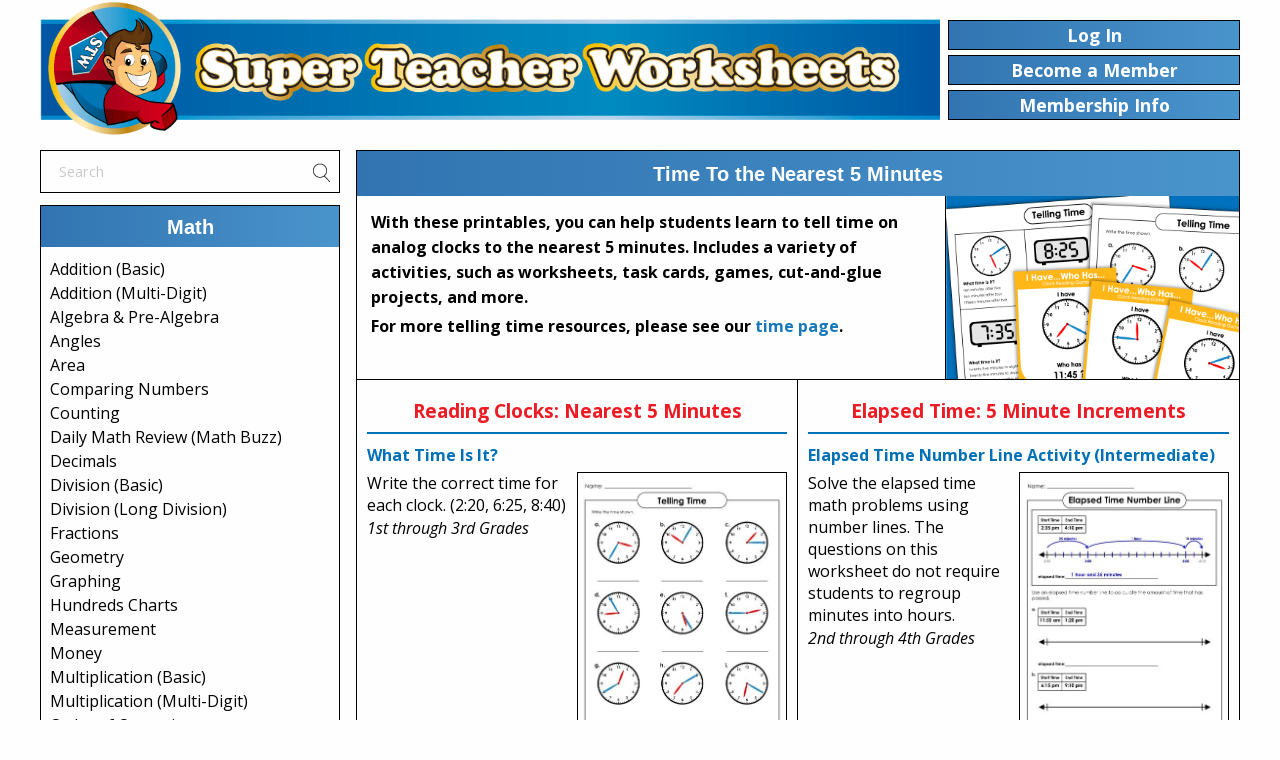

--- FILE ---
content_type: text/html; charset=UTF-8
request_url: https://www.superteacherworksheets.com/time-five-minutes.html
body_size: 21748
content:
<!DOCTYPE html>
<html lang="en">

<head>
		<meta name="viewport" content="width=device-width, initial-scale=1.0">
	<title>Time Worksheets (Nearest 5 Minutes)</title>
	<meta name="description" content="Printable worksheets and activities for teaching students about telling time to the nearest 5 minutes. ">
		<link rel="apple-touch-icon" sizes="57x57" href="/apple-touch-icon-57x57.png">
	<link rel="apple-touch-icon" sizes="60x60" href="/apple-touch-icon-60x60.png">
	<link rel="apple-touch-icon" sizes="72x72" href="/apple-touch-icon-72x72.png">
	<link rel="apple-touch-icon" sizes="76x76" href="/apple-touch-icon-76x76.png">
	<link rel="apple-touch-icon" sizes="114x114" href="/apple-touch-icon-114x114.png">
	<link rel="apple-touch-icon" sizes="120x120" href="/apple-touch-icon-120x120.png">
	<link rel="apple-touch-icon" sizes="144x144" href="/apple-touch-icon-144x144.png">
	<link rel="apple-touch-icon" sizes="152x152" href="/apple-touch-icon-152x152.png">
	<link rel="apple-touch-icon" sizes="180x180" href="/apple-touch-icon-180x180.png">
	<link rel="icon" type="image/png" href="/favicon-32x32.png" sizes="32x32">
	<link rel="icon" type="image/png" href="/android-chrome-192x192.png" sizes="192x192">
	<link rel="icon" type="image/png" href="/favicon-96x96.png" sizes="96x96">
	<link rel="icon" type="image/png" href="/favicon-16x16.png" sizes="16x16">
	<link rel="manifest" href="/manifest.json">
	<link rel="mask-icon" href="/safari-pinned-tab.svg" color="#5bbad5">
	<meta name="msapplication-TileColor" content="#da532c">
	<meta name="msapplication-TileImage" content="/mstile-144x144.png">
	<meta name="theme-color" content="#ffffff">

			<link rel="canonical" href="https://www.superteacherworksheets.com/time-five-minutes.html">
		<!-- Meta Pixel Code -->

<script>
!function(f,b,e,v,n,t,s)
{if(f.fbq)return;n=f.fbq=function(){n.callMethod?
n.callMethod.apply(n,arguments):n.queue.push(arguments)};
if(!f._fbq)f._fbq=n;n.push=n;n.loaded=!0;n.version='2.0';
n.queue=[];t=b.createElement(e);t.async=!0;
t.src=v;s=b.getElementsByTagName(e)[0];
s.parentNode.insertBefore(t,s)}(window, document,'script',
'https://connect.facebook.net/en_US/fbevents.js');
fbq('init', '9898142983549794');
fbq('track', 'PageView');
</script>
<noscript><img height="1" width="1" style="display:none"
src="https://www.facebook.com/tr?id=9898142983549794&ev=PageView&noscript=1"
/></noscript>
<!-- End Meta Pixel Code -->
<link href="/css/slick.css" rel="stylesheet" type="text/css">
	<link href="/css/slick-theme.css" rel="stylesheet" type="text/css">
<link href="/css/v675/foundation.min.css" rel="stylesheet" type="text/css">
<link href='https://fonts.googleapis.com/css?family=Open+Sans:400,700,800,700italic,800italic,400italic' rel='stylesheet' type='text/css'>
<link href="/css/stw.css?t=1769247481" rel="stylesheet" type="text/css"><!-- Global site tag (gtag.js) - Google Analytics -->
<script async src="https://www.googletagmanager.com/gtag/js?id=UA-1244153-1"></script>
<script>
  window.dataLayer = window.dataLayer || [];
  function gtag(){dataLayer.push(arguments);}
  gtag('js', new Date());

  gtag('config', 'UA-1244153-1');
</script>
<!-- Google tag (gtag.js) -->
<script async src="https://www.googletagmanager.com/gtag/js?id=G-YHTJSQ7LQV"></script>
<script>
  window.dataLayer = window.dataLayer || [];
  function gtag(){dataLayer.push(arguments);}
  gtag('js', new Date());

  gtag('config', 'G-YHTJSQ7LQV');
</script>

	
<style>
.img-c{border: 1px solid #000;margin-top: 6px;margin-bottom: 10px;}
.tblock {padding-right: 4px;}


</style>
<script src="/build/js/ajax_processing.js?up=2" async></script>
</head>
<body>
<div id="page" class="grid-container">
	
	<div id="bannerGroup" class="grid-x align-middle">
		<div id="stwBanner" class="cell large-9 medium-9 "><a href="/" title="Super Teacher Worksheets Home"><img src="/images/home/stw-banner-1350.png" alt="Super Teacher Worksheets" id="stwBannerImage"></a></div>
						<div class="cell   medium-3 btnPublicBlock">
				<div class="grid-x tabRenBtnGroup"><!-- tabltLoginBtn -->
					<div id="loginBtn" class="cell medium-12 btnPublic navBtns btnLink">Log In</div>
										<div class="cell medium-12 navBtns topNavBtns"><a href="/become-a-member.html" class="btnLink" title="Become a Member"><div class="btnPublic tabltBam">Become a Member</div></a></div>
										<a href="/about-memberships.html" class="btnLink" title="Membership Information"><div class="cell medium-12 btnPublic navBtns"> Membership Info</div></a>
							</div>
		</div>
			</div>	<div id="mainBody" class="grid-x">
			<div id="menuSide" class="cell medium-4 large-3">
			<div id="menuBlock">
<div class="navigation-menu">
	<div class="srch_header" >
		<div id="top_search">
						<form action="/search-results.html" method="get" id="searchForm" name="searchForm">
				<div id="searchContainerOut">
					<div id="searchContainer">
						<input name="srch_words" type="text" id="searchBox" maxlength="40" placeholder="Search" >
					</div>
					<div id="searchImageBox"><a href="" onclick="doSearch(); return false;" title="Search"><img src="/images/search-icon.png" width="18" height="19" alt="Search"></a></div>
				</div>
				<input type="hidden" name= "cat" value="" >
				<input type="hidden" name= "time" value="0">
				<input type="hidden" name="letter" value="" >
				<input type="hidden" name="offset" value="0">
				<input type="hidden" name= "type" value="quick">
			</form>
					</div>
	</div>
		<div class="menuheads_first menuBoxes" id="catMath">
		<div class="menuCatTitle">
			<h3 class="menu_Category_head">Math</h3>
		</div>
		<div class="menulists">
			<div class="menuMath menuSub">
			<p class="pageItem"><a class="list_lnk"   href="/addition-basic-index.html" title="Basic Addition Worksheets">Addition (Basic)</a></p>
			<p class="pageItem"><a class="list_lnk"   href="/addition.html" title="Addition Worksheets">Addition (Multi-Digit)</a></p>
			<p class="pageItem"><a class="list_lnk"   href="/full-algebra.html" title="Algebra & Pre-Algebra Worksheets">Algebra &amp; Pre-Algebra</a></p>
			<p class="pageItem"><a class="list_lnk"   href="/full-angles.html" title="Angles Worksheets">Angles</a></p>
			<p class="pageItem"><a class="list_lnk"   href="/area.html" title="Area Worksheets">Area</a></p>
			<p class="pageItem"><a class="list_lnk"   href="/greater-less-than.html" title="Greater Than, Less Than Worksheets">Comparing Numbers</a></p>
			<p class="pageItem"><a class="list_lnk"   href="/counting.html" title="Counting Worksheets">Counting</a></p>
			<p class="pageItem"><a class="list_lnk"   href="/full-math-daily-review.html" title="Daily Math Review Worksheets (Math Buzz)">Daily Math Review (Math Buzz)</a></p>
			<p class="pageItem"><a class="list_lnk"   href="/full-decimals.html" title="Decimal Worksheets">Decimals</a></p>
			<p class="pageItem"><a class="list_lnk"   href="/division.html" title="Division Worksheets">Division (Basic)</a></p>
			<p class="pageItem"><a class="list_lnk"   href="/long-division.html" title="Long Division Worksheets">Division (Long Division)</a></p>
			<p class="pageItem"><a class="list_lnk"   href="/fractions.html" title="Fraction Worksheets">Fractions</a></p>
			<p class="pageItem"><a class="list_lnk"   href="/geometry.html" title="Geometry Worksheets">Geometry</a></p>
			<p class="pageItem"><a class="list_lnk"   href="/graphing.html" title="Graphing Worksheets">Graphing</a></p>
			<p class="pageItem"><a class="list_lnk"   href="/hundreds-chart.html" title="Hundreds Charts">Hundreds Charts</a></p>
			<p class="pageItem"><a class="list_lnk"   href="/measurement.html" title="Measurement Worksheets">Measurement</a></p>
			<p class="pageItem"><a class="list_lnk"   href="/money.html" title="Money Worksheets">Money</a></p>
			<p class="pageItem"><a class="list_lnk"   href="/multiplication-basic-index.html" title="Multiplication Worksheets">Multiplication (Basic)</a></p>
			<p class="pageItem"><a class="list_lnk"   href="/multiplication2.html" title="Multiplication Worksheets (Multi-Digit)">Multiplication (Multi-Digit)</a></p>
			<p class="pageItem"><a class="list_lnk"   href="/full-order-of-operations.html" title="Order of Operations Worksheets">Order of Operations</a></p>			
			<p class="pageItem"><a class="list_lnk"   href="/percents.html" title="Percent Worksheets">Percents</a></p>
			<p class="pageItem"><a class="list_lnk"   href="/perimeter.html" title="Perimeter Worksheets">Perimeter</a></p>
			<p class="pageItem"><a class="list_lnk"   href="/place-value.html" title="Place Value Worksheets">Place Value</a></p>
			<p class="pageItem"><a class="list_lnk"   href="/probability.html" title="Probability Worksheets">Probability</a></p>
			<p class="pageItem"><a class="list_lnk"   href="/rounding.html" title="Rounding Worksheets">Rounding</a></p>
			<p class="pageItem"><a class="list_lnk"   href="/full-skip-counting.html" title="Skip Counting Worksheets">Skip Counting</a></p>
			<p class="pageItem"><a class="list_lnk"   href="/subtraction.html" title="Subtraction Worksheets">Subtraction</a></p>
			<p class="pageItem"><a class="list_lnk"   href="/time.html" title="Telling Time Worksheets">Telling Time</a></p>
			<p class="pageItem"><a class="list_lnk"   href="/volume.html" title="Volume Worksheets">Volume</a></p>
			<p class="pageItem"><a class="list_lnk"   href="/full-daily-word-problems.html" title="Word Problem Worksheets">Word Problems (Daily)</a></p>			
			<p class="paraLink"><a class="list_lnk_more"  href="/full-math.html" title="Math Worksheets">More Math Worksheets</a></p>
		</div>
	</div>
		<!--<div class="more_text_index"><p class="paraLink"><a class="list_lnk_more"  href="/full-math.html" title="Math Worksheets">More Math Worksheets</a></p></div>--> 
	</div>
	<div class="menuheads menuBoxes" id="catReading">
		<div class="menuCatTitle">
			<h3 class="menu_Category_head">Reading Comprehension</h3>
		</div>
		<div class="menulists">
			<div class="menuReading menuSub">
   <p class="pageItem"> <a class="list_lnk"  href="/k-comprehension.html" title="Pre-K and Kindergarten Reading Comprehension">Reading Comprehension Pre-K/K</a></p>
				<p class="pageItem"> <a class="list_lnk"  href="/1st-comprehension.html" title="First Grade Reading Comprehension">Reading Comprehension Grade 1</a></p>
    <p class="pageItem"> <a class="list_lnk"  href="/2nd-comprehension.html" title="Second Grade Reading Comprehension">Reading Comprehension Grade 2</a></p>
    <p class="pageItem"> <a class="list_lnk"  href="/3rd-comprehension.html" title="Third Grde Reading Comprehension">Reading Comprehension Grade 3</a></p>
    <p class="pageItem"> <a class="list_lnk"  href="/4th-comprehension.html" title="Fourth Grade Reading Comprehension">Reading Comprehension Grade 4</a></p>
    <p class="pageItem"> <a class="list_lnk"  href="/5th-comprehension.html" title="Fifth Grade Reading Comprehension">Reading Comprehension Grade 5</a></p>  
   <p class="pageItem"> <a class="list_lnk"  href="/6th-comprehension.html" title="Six Grade Reading Comprehension">Reading Comprehension Grade 6</a></p>
				<p class="paraLink"><a class="list_lnk_more"  href="/comprehension.html" title="Reading Comprehension">Reading Comprehension</a></p>
			</div>
		</div>
	</div>
	<div class="menuheads menuBoxes" id="catReading">
		<div class="menuCatTitle">
			<h3 class="menu_Category_head">Reading &amp; Writing</h3>
		</div>
		<div class="menulists">
			<div class="menuReading menuSub">
				<p class="pageItem"> <a class="list_lnk"  href="/reading.html" title="Reading Worksheets">Reading Worksheets</a></p>    				
				<p class="pageItem"> <a class="list_lnk"  href="/causeeffect.html" title="Cause and Effect Worksheets">Cause &amp; Effect</a></p>		
    <p class="pageItem"> <a class="list_lnk"  href="/full-ela-daily-review.html" title="Daily ELA Review (ELA Buzz)">Daily ELA Review (ELA Buzz)</a></p>		
				<p class="pageItem"> <a class="list_lnk"  href="/factopinion.html" title="Fact &amp; Opinion Worksheets">Fact &amp; Opinion</a></p>
				<p class="pageItem"> <a class="list_lnk"  href="/fix-the-sentences.html" title="Fix the Sentences Worksheets">Fix the Sentences</a></p>
				<p class="pageItem"> <a class="list_lnk"  href="/graphic-organizers.html" title="Graphic Organizers">Graphic Organizers</a></p>				
				<p class="pageItem"> <a class="list_lnk"  href="/synonyms-antonyms.html" title="Synonym & Antonym Worksheets">Synonyms &amp; Antonyms</a></p>
				<p class="pageItem"> <a class="list_lnk"  href="/writingideas.html" title="Writing Ideas - Creative Writing Prompts">Writing Prompts</a></p>
				<p class="pageItem"> <a class="list_lnk"  href="/writing-storypics.html" title="Writing Story Pictures">Writing Story Pictures</a></p>
				<p class="pageItem"> <a class="list_lnk"  href="/writing.html" title="Writing Worksheets">Writing Worksheets</a></p>
				<p class="paraLink"><a class="list_lnk_more"  href="/full-ela.html" title="ELA Worksheets">More  ELA Worksheets</a></p>
			</div>
		</div>
	</div>
	<div class="menuheads menuBoxes" id="catPhonics">
		<div class="menuCatTitle">
			<h3 class="menu_Category_head">Phonics</h3>
		</div>
		<div class="menulists">
			<div class="menuPhonics menuSub">
				<p class="pageItem"> <a class="list_lnk"  href="/letters-phonics.html" title="Phonics Consonant Sounds Worksheets">Consonant Sounds</a></p>
				<p class="pageItem"> <a class="list_lnk"  href="/letters-phonics-vowels.html" title="Phonics Vowel Worksheets">Vowel Sounds</a></p>
				<p class="pageItem"> <a class="list_lnk"  href="/phonics-blends.html" title="Consonant Blend Worksheets">Consonant Blends</a></p>
				<p class="pageItem"> <a class="list_lnk"  href="/phonics-digraphs.html" title="Consonant Digraph Worksheets">Consonant Digraphs</a></p>
				<p class="pageItem"> <a class="list_lnk"  href="/word-families.html" title="Word Family Worksheets">Word Families</a></p>
				<p class="paraLink"><a class="list_lnk_more"  href="/full-phonics.html" title="Phonics Worksheets">More  Phonics Worksheets</a></p>
			</div>
		</div>
	</div>
	<div class="menuheads menuBoxes" id="catLiteracy">
		<div class="menuCatTitle">
			<h3 class="menu_Category_head">Early Literacy</h3>
		</div>
		<div class="menulists">
			<div class="menuLiteracy menuSub">
				<p class="pageItem"> <a class="list_lnk"  href="/full-letters-alphabet.html" title="Alphabet">Alphabet</a></p>
				<p class="pageItem"> <a class="list_lnk"  href="/build-a-sentence.html" title="Build Sentences">Build Sentences</a></p>
				<p class="pageItem"> <a class="list_lnk"  href="/full-sight-words.html" title="Sight Word Units">Sight Word Units</a></p>
				<p class="pageItem"> <a class="list_lnk"  href="/sight-words-individual.html" title="Sight Words (Individual)">Sight Words (Individual)</a></p>
				<p class="paraLink"><a class="list_lnk_more"  href="/full-early-literacy.html" title="Early Literacy Worksheets">More Early Literacy</a></p>
			</div>
		</div>
	</div>
	<div class="menuheads menuBoxes" id="catGrammar">
		<div class="menuCatTitle">
			<h3 class="menu_Category_head">Grammar</h3>
		</div>
		<div class="menulists">
			<div class="menuGrammar menuSub">
				<p class="pageItem"> <a class="list_lnk"  href="/nouns.html" title="Noun Worksheets">Nouns</a></p>
				<p class="pageItem"> <a class="list_lnk"  href="/actionverbs.html" title="Verb Worksheets">Verbs</a></p>
				<p class="pageItem"> <a class="list_lnk"  href="/adjectives.html" title="Adjective Worksheets">Adjectives</a></p>
				<p class="pageItem"> <a class="list_lnk"  href="/adverbs.html" title="Adverb Worksheets">Adverbs</a></p>
				<p class="pageItem"> <a class="list_lnk"  href="/pronoun.html" title="Pronoun Worksheets">Pronouns</a></p>
				<p class="pageItem"> <a class="list_lnk"  href="/punctuation.html" title="Punctuation Worksheets">Punctuation</a></p>
				<p class="pageItem"> <a class="list_lnk"  href="/syllables.html" title="Syllable Worksheets">Syllables</a></p>
				<p class="pageItem"> <a class="list_lnk"  href="/subjectpredicate.html" title="Subject & Predicate Worksheets">Subjects and Predicates</a></p>
				<p class="paraLink"><a class="list_lnk_more"  href="/grammar.html" title="Grammar Worksheets">More Grammar Worksheets</a></p>
			</div>
		</div>
	</div>
	<div class="menuheads menuBoxes" id="catSpelling">
		<div class="menuCatTitle">
			<h3 class="menu_Category_head">Spelling Lists</h3>
		</div>
		<div class="menulists">
			<div class="menuSpelling menuSub">
				<p class="pageItem"> <a class="list_lnk"  href="/spelling-level-a.html" title="First Grade Spelling">Spelling Grade 1</a></p>
				<p class="pageItem"> <a class="list_lnk"  href="/spelling-level-b.html" title="Second Grade Spelling">Spelling Grade 2</a></p>
				<p class="pageItem"> <a class="list_lnk"  href="/spelling-level-c.html" title="Third Grade Spelling">Spelling Grade 3</a></p>
				<p class="pageItem"> <a class="list_lnk"  href="/spelling-level-d.html" title="Fourth Grade Spelling">Spelling Grade 4</a></p>
				<p class="pageItem"> <a class="list_lnk"  href="/spelling-level-e.html" title="Fifth Grade Spelling">Spelling Grade 5</a></p>
    <p class="pageItem"> <a class="list_lnk"  href="/spelling-level-f.html" title="Sixth Grade Spelling">Spelling Grade 6</a></p>
				<p class="paraLink"><a class="list_lnk_more"  href="/full-spelling.html" title="Spelling Worksheets">More Spelling Worksheets</a></p>
			</div>
		</div>
	</div>
	<div class="menuheads menuBoxes" id="catChapterBooks">
		<div class="menuCatTitle">
			<h3 class="menu_Category_head">Chapter Books</h3>
		</div>
		<div class="menulists">
			<div class="menuBooks menuSub">
				<p class="pageItem"> <a class="list_lnk"  href="/book-bunnicula.html" title="Bunnicula Worksheets">Bunnicula</a></p>
				<p class="pageItem"> <a class="list_lnk"  href="/charlottes-web.html" title="Charlotte's Web Worksheets">Charlotte's Web</a></p>
				<p class="pageItem"> <a class="list_lnk"  href="/book-magictreehouse-dinosaursbeforedark.html" title="Magic Tree House Worksheets">Magic Tree House #1</a></p>
				<p class="pageItem"> <a class="list_lnk"  href="/book-the-boxcar-children.html" title="Boxcar Children Worksheets">Boxcar Children</a></p>
				<p class="paraLink"><a class="list_lnk_more"  href="/full-books.html" title="Literacy Units">More Literacy Units</a></p>
			</div>
		</div>
	</div>
	<div class="menuheads menuBoxes" id="catScience">
		<div class="menuCatTitle">
			<h3 class="menu_Category_head">Science</h3>
		</div>
		<div class="menulists">
			<div class="menuScience menuSub">
				<p class="pageItem"> <a class="list_lnk"  href="/animals.html" title="Animal Worksheets">Animal (Vertebrate) Groups</a></p>
				<p class="pageItem"> <a class="list_lnk"  href="/butterfly-life-cycle.html" title="Butterfly Life Cycle">Butterfly Life Cycle</a></p>
				<p class="pageItem"> <a class="list_lnk"  href="/electricity.html" title="Electricity Worksheets">Electricity</a></p>
				<p class="pageItem"> <a class="list_lnk"  href="/human-body.html" title="Human Body Worksheets">Human Body</a></p>
				<p class="pageItem"> <a class="list_lnk"  href="/matter.html" title="Matter Worksheets">Matter (Solid, Liquid, Gas)</a></p>
				<p class="pageItem"> <a class="list_lnk"  href="/simple-machines.html" title="Simple Machine Worksheets">Simple Machines</a></p>
				<p class="pageItem"> <a class="list_lnk"  href="/solar-system-planets.html" title="Solar System Worksheets">Space - Solar System</a></p>
				<p class="pageItem"> <a class="list_lnk"  href="/weather.html" title="Weather Worksheets">Weather</a></p>
				<p class="paraLink"><a class="list_lnk_more"  href="/full-science.html" title="Science Worksheets">More Science Worksheets</a></p>
			</div>
		</div>
	</div>
	<div class="menuheads menuBoxes" id="catSocialStudies">
		<div class="menuCatTitle">
			<h3 class="menu_Category_head">Social Studies</h3>
		</div>
		<div class="menulists">
			<div class="menuStudies menuSub">
				<p class="pageItem"> <a class="list_lnk"  href="/states-individual.html" title="50 States Worksheets">50 States</a></p>
				<p class="pageItem"> <a class="list_lnk"   href="/explorers.html"  title="Explorers Worksheets">Explorers</a></p>
				<p class="pageItem"> <a class="list_lnk"  href="/landforms.html" title="Landform Worksheets">Landforms</a></p>
				<p class="pageItem"> <a class="list_lnk"  href="/maps.html"  title="Maps - Continents, Countries, States">Maps (Geography)</a></p>
				<p class="pageItem"> <a class="list_lnk"   href="/map-skills.html"  title="Basic Map Skills">Maps (Map Skills)</a></p>
				<p class="paraLink"><a class="list_lnk_more"  href="/full-social-studies.html" title="Social Studies Worksheets">More Social Studies</a></p>
			</div>
		</div>
	</div>
 <div class="menuheads menuBoxes" id="catArtMusic">
 <div class="menuCatTitle">
			<h3 class="menu_Category_head">Art &amp; Music</h3>
		</div>
  <div class="menulists">
			<div class="menuStudies menuSub">
				<p class="pageItem"> <a class="list_lnk"  href="/colors.html" title="Colors Worksheets">Colors Worksheets</a></p>
    <p class="pageItem"> <a class="list_lnk"  href="/coloring-pages.html" title="Coloring Pages">Coloring Pages</a></p>
    <p class="pageItem"> <a class="list_lnk"  href="/learning-to-draw.html" title="Learn to Draw">Learn to Draw</a></p>
    <p class="pageItem"> <a class="list_lnk"  href="/music-instrument-families.html" title="Music Worksheets">Music Worksheets</a></p>
    <p class="paraLink"><a class="list_lnk_more"  href="/full-art-music.html" title="Art &amp; Music Printables">More Art &amp; Music</a></p>
    </div>
   </div>
 </div> 
	<div class="menuheads menuBoxes" id="catHolidays">
		<div class="menuCatTitle">
			<h3 class="menu_Category_head">Holidays</h3>
		</div>
		<div class="menulists">
			<div class="menuHolidays menuSub">   	
   <p class="pageItem"><a class="list_lnk" href="/winter.html" title="Winter Worksheets">Winter</a></p>
    <p class="pageItem"><a class="list_lnk" href="/groundhog-day.html" title="Groundhog Day Worksheets">Groundhog Day</a></p>
    <p class="pageItem"><a class="list_lnk" href="/valentines.html" title="Valentine's Day Worksheets">Valentine's Day</a></p>
    <p class="pageItem"><a class="list_lnk" href="/chinese-new-year.html" title="Chinese New Year Worksheets">Chinese New Year</a></p>       							
    <p class="paraLink"><a class="list_lnk_more"  href="/full-holiday.html" title="More Holiday Worksheets">More Holiday Worksheets</a></p>
			</div>
		</div>
	</div>
	<div class="menuheads menuBoxes" id="catPuzzles">
		<div class="menuCatTitle">
			<h3 class="menu_Category_head">Puzzles &amp; Brain Teasers</h3>
		</div>
		<div class="menulists">
			<div class="menuTeasers menuSub">
				<p class="pageItem"> <a class="list_lnk"  href="/brain-teasers.html" title="Brain Teasers">Brain Teasers</a></p>
				<p class="pageItem"> <a class="list_lnk"  href="/addition-squares.html" title="Addition Squares (Logic Puzzles)">Logic:&nbsp; Addition Squares</a></p>
				<p class="pageItem"> <a class="list_lnk"  href="/mystery-graph-picture.html" title="Mystery Graph Art">Mystery Graph Pictures</a></p>
				<p class="pageItem"> <a class="list_lnk"  href="/number-detective.html" title="Number Detective - Secret Number">Number Detective</a></p>
				<p class="pageItem"> <a class="list_lnk"  href="/states-lost.html" title="Penelope Peabody - Lost in the USA">Lost in the USA</a></p>
				<p class="paraLink"><a class="list_lnk_more"  href="/full-puzzles.html" title="Thinking Puzzles">More Thinking Puzzles</a></p>
			</div>
		</div>
	</div>
	<div class="menuheads menuBoxes" id="catTeacherHelpers">
		<div class="menuCatTitle">
			<h3 class="menu_Category_head">Teacher Helpers</h3>
		</div>
		<div class="menulists">
			<div class="menuHelpers menuSub">
				<p class="pageItem"> <a class="list_lnk"  href="/teachingtools.html" title="Gradebook, Lesson Planner, Student Agenda, Et">Teaching Tools</a></p>
				<p class="pageItem"> <a class="list_lnk"  href="/awards.html" title="Printable Award Certificates">Award Certificates</a></p>
				<p class="paraLink"><a class="list_lnk_more"  href="/full-teacher.html" title="Teacher Helpers">More Teacher Helpers</a></p>
			</div>
		</div>
	</div>
	<div class="menuheads menuBoxes" id="catKindergarten">
		<div class="menuCatTitle">
			<h3 class="menu_Category_head">Pre-K and Kindergarten</h3>
		</div>
		<div class="menulists">
			<div class="menuPrek menuSub">
				<p class="pageItem"> <a class="list_lnk"  href="/full-letters-alphabet.html" title="Alphabet Worksheets">Alphabet (ABCs)</a></p>
				<p class="pageItem"> <a class="list_lnk"  href="/counting.html" title="Numbers and Counting">Numbers and Counting</a></p>
				<p class="pageItem"> <a class="list_lnk"  href="/shapes-basic.html" title="Shapes Worksheets">Shapes (Basic)</a></p>
				<p class="paraLink"><a class="list_lnk_more"  href="/full-kindergarten.html" title="Kindergarten Worksheets">More Kindergarten</a></p>
			</div>
		</div>
	</div>
	<div class="menuheads menuBoxes" id="catOwn">
		<div class="menuCatTitle">
			<h3 class="menu_Category_head">Worksheet Generator</h3>
		</div>
		<div class="menulists">
			<div class="menuGenerator menuSub">
				<p class="pageItem"> <a class="list_lnk"  href="/generator-word-search.html" title="Word Search Generator">Word Search Generator</a></p>
				<p class="pageItem"> <a class="list_lnk"  href="/generator-multiple-choice.html" title="Multiple Choice Generator">Multiple Choice Generator</a></p>
				<p class="pageItem"> <a class="list_lnk"  href="/generator-fill-in-the-blank.html" title="Fill-in-the-Blanks Generator">Fill-in-the-Blanks Generator</a></p>
				<p class="paraLink"><a class="list_lnk_more"  href="/full-generators-index.html" title="Generator Tools">More Generator Tools</a></p>
			</div>
		</div>
	</div>
	<div class="menuheads menuBoxes lastMenu" id="catSTW">
		<div class="menuCatTitle">
			<h3 class="menu_Category_head">S.T.W.</h3>
		</div>
		<div class="menulists">
			<div class="menuSTW menuSub">
				<p class="pageItem"> <a class="list_lnk"  href="/full-index.html" title="Full Website Index">Full Website Index</a></p>
				<p class="pageItem"> <a class="list_lnk"  href="/help.html" title="Help Files">Help Files</a></p>
				<p class="pageItem"> <a class="list_lnk"  href="/contact-us.html" title="Contact Us with Suggestions, Typo Reports, Co">Contact</a></p>
			</div>
		</div>
	</div></div>
<!-- Nav end --> 
<!-- search engine: text start --> 
<script>
function doSearch(){
	$('#searchForm').submit();
}
//<input type="submit" value="Search"
</script></div>
			
			</div><!-- menu -->
						<div class="cell small-12 colRt medium-auto large-auto"><!-- right main body -->
			<div id="pdfSide" class="grid-x">
				<div class="cell small-12">
				<div id="tPageName" class="grid-x align-middle align-center">
					<div id="tPageNameText" class="cell small-12"><h1 id="pdfPageTitle">Time To the Nearest 5 Minutes</h1></div>
				</div>
				<div id="tIntro" class="grid-x btxt">
											<div id="tIntroText" class="cell small-12 large-8 medium-auto"><p class="describe">With these printables, you can help students learn to tell time on analog clocks to the nearest 5 minutes.  Includes a variety of activities, such as worksheets, task cards, games, cut-and-glue projects, and more.</p><p class="describe">For more telling time resources, please see our <a href="https://www.superteacherworksheets.com/time.html">time page</a>.</p></div>
					
										<div id="tIntroImgBlock" class="cell small-4">
												<img src="/images/stw-index-images/time-five-minutes.png" alt="Time Worksheets (5 Minute Intervals)" class="tIntroImg" title="Time Worksheets (5 Minute Intervals)">
												</div>
										
				</div><!-- page intro and image -->
				
								
								<div id="tMain" class="grid-x">
					<div class="cell small-12 medium-6"><!-- Left -->
						<div id="tMainLeft"  class="grid-x">
							<div id="tMainLeft_new" class="cell small-12 catCol"><div class="cat" style="border-top:none"><a name="I35564" id="I35564"></a><div><h2 class="catTitle">Reading Clocks: Nearest 5 Minutes</h2></div></div><div class="pdfBox" id="pdfc35637"><div class="pdfTtitle"><a data-type="PreviewPDF" href= "/time/time-8.pdf" alt="What Time Is It?" title="What Time Is It?" onclick="count_dl(35637, 'PreviewPDF');" class="homeLink">What Time Is It?</a></div><div class="grid-x"><div class="cell small-12 medium-6"><div class="tblock"><div class="pdfText">Write the correct time for each clock. (2:20, 6:25, 8:40)</div><div class="pdfGrade">1st through 3rd Grades</div></div></div><div class="cell small-12 medium-6 txtCntr"><a data-type="PreviewPDF" href= "/printable-pdf-worksheets/time/35637-What-Time-Is-It?" title="What Time Is It?" onclick="count_dl(35637, 'PreviewPDF');" class="homeLink"><img src="/images/preview/PTTMGKG001.jpg" alt="aWhat Time Is It?" class="img-c"></a></div></div><div class="pdfViewBox grid-x"><div class="pdfView cell small-12 "><div id="p35637" class="grid-x align-middle"><div class="viewPdfBar cell large-5 small-5 medium-2"><a data-type="PreviewPDF" href= "/time/time-8.pdf" alt="View PDF Worksheet" title="View PDF Worksheet" class="viewPdfLnk" onclick="count_dl(35637, 'PreviewPDF');">View PDF</a></div><div class="cell large-7 small-7 medium-10 pdfOpts"><div class="grid-x align-right"><div id="pdfIconBox" class="pdfCC cell shrink pdfIconsSm"><a data-ccID="35637" class="common-core" title="Common Core"><img src="/images/buttons-cc.png" alt="Common Core" class="pdfBtns" width="37px" height="37px"></a></div><div class="pdfLang cell shrink pdfIconsSm" style="margin-left:3px"><a data-lang="35637" data-llist="SP|AK" data-title="What Time Is It?" class="lang" title="View Available Languages" ><img class="pdfBtns" alt="Multiple Versions Available" title="Multiple Versions Available" src="/images/button-language.png" width="37px" height="37px"></a></div><div class="pdfLang cell shrink pdfIconsSm" style="margin-left:3px"><a data-lang="35637" data-llist="SP|AK" data-title="What Time Is It?" class="lang" title="View Available Languages" ><img class="pdfBtns" alt="Multiple Versions Available" title="Multiple Versions Available" src="/images/no-key-circle.png" width="37px" height="37px"></a></div><div class="pdfPreview cell shrink pdfIconsSm"><a data-id="35637" data-title="What Time Is It?" class="preview"><img id="pvico35637" src="/images/buttons-preview.png" class="pdfBtns" alt="Preview File" title="Preview File" width="37px" height="37px"></a></div><div class="small reveal" id="modal_noFileCab" data-reveal  aria-labelledby="modal_noFileCab" >
	<div class="grid-x align-middle pdfPgTitleBar">
	<div id="modalNoFCHeading" class="cell small-12 txtCntr">Filing Cabinet</div>
</div>
	<div id="noFileCabText" class="grid-x">		
		<div id="modalNoFCText" class="cell small-12 ">
		<p>Logged in members can use the Super Teacher Worksheets filing cabinet to save their favorite worksheets.</p>
		<p>Quickly access your most used files AND your custom generated worksheets!</p>
		<p>Please <a data-open="loginModal">login</a> to your account or <a href="/become-a-member.html" title="become a member">become a member</a> and join our community today to utilize this helpful feature.</p>
	</div>
	</div>	
	<button class="close-button closeMenuBtn" data-close aria-label="Close modal" type="button"><span aria-hidden="true">&times;</span></button>
</div><div class="pdfSave cell shrink pdfIconsSm"><a href="#" data-title="What Time Is It?" class="nofilecabinet"><img id="imgPTTMGKG" src="/images/button-file-cabinet-off.png" class="pdfBtns" alt="Members can add this to their file cabinet" title="Members can add this to their file cabinet" width="37px" height="37px"></a></div></div></div></div></div></div></div><div class="pdfBox" id="pdfc35617"><div class="pdfTtitle"><a data-type="PreviewPDF" href= "/time/task-cards-time-5minutes.pdf" alt="Task Cards: Clocks (5 Minutes)" title="Task Cards: Clocks (5 Minutes)" onclick="count_dl(35617, 'PreviewPDF');" class="homeLink">Task Cards: Clocks (5 Minutes)</a></div><div class="grid-x"><div class="cell small-12 medium-6"><div class="tblock"><div class="pdfText">There are 30 task cards in this file.  Each one has a clock showing a time with minutes ending in 0 or 5.  (3:35, 3:40, 3:45, 3:50, etc.)  These cards can be used to play math games, for learning centers, or classroom scavenger hunts.</div><div class="pdfGrade">2nd and 3rd Grades</div></div></div><div class="cell small-12 medium-6 txtCntr"><a data-type="PreviewPDF" href= "/printable-pdf-worksheets/time/35617-Task-Cards:-Clocks-(5-Minutes)" title="Task Cards: Clocks (5 Minutes)" onclick="count_dl(35617, 'PreviewPDF');" class="homeLink"><img src="/images/preview/HBCJPQP001.jpg" alt="aTask Cards: Clocks (5 Minutes)" class="img-c" loading="lazy"></a></div></div><div class="pdfViewBox grid-x"><div class="pdfView cell small-12 "><div id="p35617" class="grid-x align-middle"><div class="viewPdfBar cell large-5 small-5 medium-2"><a data-type="PreviewPDF" href= "/time/task-cards-time-5minutes.pdf" alt="View PDF Worksheet" title="View PDF Worksheet" class="viewPdfLnk" onclick="count_dl(35617, 'PreviewPDF');">View PDF</a></div><div class="cell large-7 small-7 medium-10 pdfOpts"><div class="grid-x align-right"><div id="pdfIconBox" class="pdfCC cell shrink pdfIconsSm"><a data-ccID="35617" class="common-core" title="Common Core"><img src="/images/buttons-cc.png" alt="Common Core" class="pdfBtns" width="37px" height="37px"></a></div><div class="pdfLang cell shrink pdfIconsSm" style="margin-left:3px"><a data-lang="35617" data-llist="SP|AK" data-title="Task Cards: Clocks (5 Minutes)" class="lang" title="View Available Languages" ><img class="pdfBtns" alt="Multiple Versions Available" title="Multiple Versions Available" src="/images/button-language.png" width="37px" height="37px"></a></div><div class="pdfLang cell shrink pdfIconsSm" style="margin-left:3px"><a data-lang="35617" data-llist="SP|AK" data-title="Task Cards: Clocks (5 Minutes)" class="lang" title="View Available Languages" ><img class="pdfBtns" alt="Multiple Versions Available" title="Multiple Versions Available" src="/images/no-key-circle.png" width="37px" height="37px"></a></div><div class="pdfPreview cell shrink pdfIconsSm"><a data-id="35617" data-title="Task Cards: Clocks (5 Minutes)" class="preview"><img id="pvico35617" src="/images/buttons-preview.png" class="pdfBtns" alt="Preview File" title="Preview File" width="37px" height="37px"></a></div><div class="pdfSave cell shrink pdfIconsSm"><a href="#" data-title="Task Cards: Clocks (5 Minutes)" class="nofilecabinet"><img id="imgHBCJPQP" src="/images/button-file-cabinet-off.png" class="pdfBtns" alt="Members can add this to their file cabinet" title="Members can add this to their file cabinet" width="37px" height="37px"></a></div></div></div></div></div></div></div><div class="pdfBox" id="pdfc35640"><div class="pdfTtitle"><a data-type="PreviewPDF" href= "/time/cutglueclocks-nearestmin.pdf" alt="Cut &amp; Glue Clocks" title="Cut &amp; Glue Clocks" onclick="count_dl(35640, 'PreviewPDF');" class="homeLink">Cut & Glue Clocks</a></div><div class="grid-x"><div class="cell small-12 medium-6"><div class="tblock"><div class="pdfText">Cut out the clock faces and glue them above the correct times. (6:55, 7:35, 8:05)</div><div class="pdfGrade">1st through 3rd Grades</div></div></div><div class="cell small-12 medium-6 txtCntr"><a data-type="PreviewPDF" href= "/printable-pdf-worksheets/time/35640-Cut-&-Glue-Clocks" title="Cut & Glue Clocks" onclick="count_dl(35640, 'PreviewPDF');" class="homeLink"><img src="/images/preview/PTTMGKK001.jpg" alt="aCut & Glue Clocks" class="img-c" loading="lazy"></a></div></div><div class="pdfViewBox grid-x"><div class="pdfView cell small-12 "><div id="p35640" class="grid-x align-middle"><div class="viewPdfBar cell large-5 small-5 medium-2"><a data-type="PreviewPDF" href= "/time/cutglueclocks-nearestmin.pdf" alt="View PDF Worksheet" title="View PDF Worksheet" class="viewPdfLnk" onclick="count_dl(35640, 'PreviewPDF');">View PDF</a></div><div class="cell large-7 small-7 medium-10 pdfOpts"><div class="grid-x align-right"><div id="pdfIconBox" class="pdfCC cell shrink pdfIconsSm"><a data-ccID="35640" class="common-core" title="Common Core"><img src="/images/buttons-cc.png" alt="Common Core" class="pdfBtns" width="37px" height="37px"></a></div><div class="pdfPreview cell shrink pdfIconsSm"><a data-id="35640" data-title="Cut & Glue Clocks" class="preview"><img id="pvico35640" src="/images/buttons-preview.png" class="pdfBtns" alt="Preview File" title="Preview File" width="37px" height="37px"></a></div><div class="pdfSave cell shrink pdfIconsSm"><a href="#" data-title="Cut & Glue Clocks" class="nofilecabinet"><img id="imgPTTMGKK" src="/images/button-file-cabinet-off.png" class="pdfBtns" alt="Members can add this to their file cabinet" title="Members can add this to their file cabinet" width="37px" height="37px"></a></div></div></div></div></div></div></div><div class="pdfBox" id="pdfc35641"><div class="pdfTtitle"><a data-type="PreviewPDF" href= "/time/telling-time-nearest-five-minutes.pdf" alt="Time Nearest 5 Mins (Multiple Choice)" title="Time Nearest 5 Mins (Multiple Choice)" onclick="count_dl(35641, 'PreviewPDF');" class="homeLink">Time Nearest 5 Mins (Multiple Choice)</a></div><div class="grid-x"><div class="cell small-12 medium-6"><div class="tblock"><div class="pdfText">Determine the time shown on each clock.  Includes advanced terminology, such as "twenty-five minutes to eight."</div><div class="pdfGrade">1st through 3rd Grades</div></div></div><div class="cell small-12 medium-6 txtCntr"><a data-type="PreviewPDF" href= "/printable-pdf-worksheets/time/35641-Time-Nearest-5-Mins-(Multiple-Choice)" title="Time Nearest 5 Mins (Multiple Choice)" onclick="count_dl(35641, 'PreviewPDF');" class="homeLink"><img src="/images/preview/SJSQFVT001.jpg" alt="aTime Nearest 5 Mins (Multiple Choice)" class="img-c" loading="lazy"></a></div></div><div class="pdfViewBox grid-x"><div class="pdfView cell small-12 "><div id="p35641" class="grid-x align-middle"><div class="viewPdfBar cell large-5 small-5 medium-2"><a data-type="PreviewPDF" href= "/time/telling-time-nearest-five-minutes.pdf" alt="View PDF Worksheet" title="View PDF Worksheet" class="viewPdfLnk" onclick="count_dl(35641, 'PreviewPDF');">View PDF</a></div><div class="cell large-7 small-7 medium-10 pdfOpts"><div class="grid-x align-right"><div id="pdfIconBox" class="pdfCC cell shrink pdfIconsSm"><a data-ccID="35641" class="common-core" title="Common Core"><img src="/images/buttons-cc.png" alt="Common Core" class="pdfBtns" width="37px" height="37px"></a></div><div class="pdfLang cell shrink pdfIconsSm" style="margin-left:3px"><a data-lang="35641" data-llist="AK" data-title="Time Nearest 5 Mins (Multiple Choice)" class="lang" title="View Available Languages" ><img class="pdfBtns" alt="View Available Versions" title="View Available Versions" src="/images/no-key-circle.png" width="37px" height="37px"></a></div><div class="pdfPreview cell shrink pdfIconsSm"><a data-id="35641" data-title="Time Nearest 5 Mins (Multiple Choice)" class="preview"><img id="pvico35641" src="/images/buttons-preview.png" class="pdfBtns" alt="Preview File" title="Preview File" width="37px" height="37px"></a></div><div class="pdfSave cell shrink pdfIconsSm"><a href="#" data-title="Time Nearest 5 Mins (Multiple Choice)" class="nofilecabinet"><img id="imgSJSQFVT" src="/images/button-file-cabinet-off.png" class="pdfBtns" alt="Members can add this to their file cabinet" title="Members can add this to their file cabinet" width="37px" height="37px"></a></div></div></div></div></div></div></div><div class="pdfBox" id="pdfc35639"><div class="pdfTtitle"><a data-type="PreviewPDF" href= "/time/timeclocks-nearest5.pdf" alt="Time to the Nearest 5 Minutes" title="Time to the Nearest 5 Minutes" onclick="count_dl(35639, 'PreviewPDF');" class="homeLink">Time to the Nearest 5 Minutes</a></div><div class="grid-x"><div class="cell small-12 medium-6"><div class="tblock"><div class="pdfText">Write the time shown on each clock.&nbsp; Times to the nearest five minutes.&nbsp; (4:25, 4:30, 4:45)</div><div class="pdfGrade">1st through 3rd Grades</div></div></div><div class="cell small-12 medium-6 txtCntr"><a data-type="PreviewPDF" href= "/printable-pdf-worksheets/time/35639-Time-to-the-Nearest-5-Minutes" title="Time to the Nearest 5 Minutes" onclick="count_dl(35639, 'PreviewPDF');" class="homeLink"><img src="/images/preview/PTTMGKR001.jpg" alt="aTime to the Nearest 5 Minutes" class="img-c" loading="lazy"></a></div></div><div class="pdfViewBox grid-x"><div class="pdfView cell small-12 "><div id="p35639" class="grid-x align-middle"><div class="viewPdfBar cell large-5 small-5 medium-2"><a data-type="PreviewPDF" href= "/time/timeclocks-nearest5.pdf" alt="View PDF Worksheet" title="View PDF Worksheet" class="viewPdfLnk" onclick="count_dl(35639, 'PreviewPDF');">View PDF</a></div><div class="cell large-7 small-7 medium-10 pdfOpts"><div class="grid-x align-right"><div id="pdfIconBox" class="pdfCC cell shrink pdfIconsSm"><a data-ccID="35639" class="common-core" title="Common Core"><img src="/images/buttons-cc.png" alt="Common Core" class="pdfBtns" width="37px" height="37px"></a></div><div class="pdfLang cell shrink pdfIconsSm" style="margin-left:3px"><a data-lang="35639" data-llist="AK" data-title="Time to the Nearest 5 Minutes" class="lang" title="View Available Languages" ><img class="pdfBtns" alt="View Available Versions" title="View Available Versions" src="/images/no-key-circle.png" width="37px" height="37px"></a></div><div class="pdfPreview cell shrink pdfIconsSm"><a data-id="35639" data-title="Time to the Nearest 5 Minutes" class="preview"><img id="pvico35639" src="/images/buttons-preview.png" class="pdfBtns" alt="Preview File" title="Preview File" width="37px" height="37px"></a></div><div class="pdfSave cell shrink pdfIconsSm"><a href="#" data-title="Time to the Nearest 5 Minutes" class="nofilecabinet"><img id="imgPTTMGKR" src="/images/button-file-cabinet-off.png" class="pdfBtns" alt="Members can add this to their file cabinet" title="Members can add this to their file cabinet" width="37px" height="37px"></a></div></div></div></div></div></div></div><div class="pdfBox" id="pdfc35636"><div class="pdfTtitle"><a data-type="PreviewPDF" href= "/time/clock-bingo.pdf" alt="Clock Bingo - Nearest 5 Minutes" title="Clock Bingo - Nearest 5 Minutes" onclick="count_dl(35636, 'PreviewPDF');" class="homeLink">Clock Bingo - Nearest 5 Minutes</a></div><div class="grid-x"><div class="cell small-12 medium-6"><div class="tblock"><div class="pdfText">Play this fun clock bingo game with your students to practice time to the nearest five minutes. (3:05, 3:10, 3:15)</div><div class="pdfGrade">1st through 3rd Grades</div></div></div><div class="cell small-12 medium-6 txtCntr"><a data-type="PreviewPDF" href= "/printable-pdf-worksheets/time/35636-Clock-Bingo-Nearest-5-Minutes" title="Clock Bingo - Nearest 5 Minutes" onclick="count_dl(35636, 'PreviewPDF');" class="homeLink"><img src="/images/preview/PTTMGKJ001.jpg" alt="aClock Bingo - Nearest 5 Minutes" class="img-c" loading="lazy"></a></div></div><div class="pdfViewBox grid-x"><div class="pdfView cell small-12 "><div id="p35636" class="grid-x align-middle"><div class="viewPdfBar cell large-5 small-5 medium-2"><a data-type="PreviewPDF" href= "/time/clock-bingo.pdf" alt="View PDF Worksheet" title="View PDF Worksheet" class="viewPdfLnk" onclick="count_dl(35636, 'PreviewPDF');">View PDF</a></div><div class="cell large-7 small-7 medium-10 pdfOpts"><div class="grid-x align-right"><div id="pdfIconBox" class="pdfCC cell shrink pdfIconsSm"><a data-ccID="35636" class="common-core" title="Common Core"><img src="/images/buttons-cc.png" alt="Common Core" class="pdfBtns" width="37px" height="37px"></a></div><div class="pdfLang cell shrink pdfIconsSm" style="margin-left:3px"><a data-lang="35636" data-llist="SP" data-title="Clock Bingo - Nearest 5 Minutes" class="lang" title="View Available Languages" ><img class="pdfBtns" alt="English and Spanish Versions Available" title="English and Spanish Versions Available" src="/images/button-language.png" width="37px" height="37px"></a></div><div class="pdfPreview cell shrink pdfIconsSm"><a data-id="35636" data-title="Clock Bingo - Nearest 5 Minutes" class="preview"><img id="pvico35636" src="/images/buttons-preview.png" class="pdfBtns" alt="Preview File" title="Preview File" width="37px" height="37px"></a></div><div class="pdfSave cell shrink pdfIconsSm"><a href="#" data-title="Clock Bingo - Nearest 5 Minutes" class="nofilecabinet"><img id="imgPTTMGKJ" src="/images/button-file-cabinet-off.png" class="pdfBtns" alt="Members can add this to their file cabinet" title="Members can add this to their file cabinet" width="37px" height="37px"></a></div></div></div></div></div></div></div><div class="pdfBox" id="pdfc35642"><div class="pdfTtitle"><a data-type="PreviewPDF" href= "/time/time-drawhands-nearest5.pdf" alt="Draw Clock Hands: To Nearest Five Minutes" title="Draw Clock Hands: To Nearest Five Minutes" onclick="count_dl(35642, 'PreviewPDF');" class="homeLink">Draw Clock Hands: To Nearest Five Minutes</a></div><div class="grid-x"><div class="cell small-12 medium-6"><div class="tblock"><div class="pdfText">Draw the hands on the clock faces to show the given times.&nbsp; (6:45, 6:50, 6:55)</div><div class="pdfGrade">1st through 3rd Grades</div></div></div><div class="cell small-12 medium-6 txtCntr"><a data-type="PreviewPDF" href= "/printable-pdf-worksheets/time/35642-Draw-Clock-Hands:-To-Nearest-Five-Minutes" title="Draw Clock Hands: To Nearest Five Minutes" onclick="count_dl(35642, 'PreviewPDF');" class="homeLink"><img src="/images/preview/PTTMRTT001.jpg" alt="aDraw Clock Hands: To Nearest Five Minutes" class="img-c" loading="lazy"></a></div></div><div class="pdfViewBox grid-x"><div class="pdfView cell small-12 "><div id="p35642" class="grid-x align-middle"><div class="viewPdfBar cell large-5 small-5 medium-2"><a data-type="PreviewPDF" href= "/time/time-drawhands-nearest5.pdf" alt="View PDF Worksheet" title="View PDF Worksheet" class="viewPdfLnk" onclick="count_dl(35642, 'PreviewPDF');">View PDF</a></div><div class="cell large-7 small-7 medium-10 pdfOpts"><div class="grid-x align-right"><div id="pdfIconBox" class="pdfCC cell shrink pdfIconsSm"><a data-ccID="35642" class="common-core" title="Common Core"><img src="/images/buttons-cc.png" alt="Common Core" class="pdfBtns" width="37px" height="37px"></a></div><div class="pdfPreview cell shrink pdfIconsSm"><a data-id="35642" data-title="Draw Clock Hands: To Nearest Five Minutes" class="preview"><img id="pvico35642" src="/images/buttons-preview.png" class="pdfBtns" alt="Preview File" title="Preview File" width="37px" height="37px"></a></div><div class="pdfSave cell shrink pdfIconsSm"><a href="#" data-title="Draw Clock Hands: To Nearest Five Minutes" class="nofilecabinet"><img id="imgPTTMRTT" src="/images/button-file-cabinet-off.png" class="pdfBtns" alt="Members can add this to their file cabinet" title="Members can add this to their file cabinet" width="37px" height="37px"></a></div></div></div></div></div></div></div><div class="pdfBox" id="pdfc35643"><div class="pdfTtitle"><a data-type="PreviewPDF" href= "/time/clocks.pdf" alt="Cut-Out Clock w/ Minute Tabs" title="Cut-Out Clock w/ Minute Tabs" onclick="count_dl(35643, 'PreviewPDF');" class="homeLink">Cut-Out Clock w/ Minute Tabs</a></div><div class="grid-x"><div class="cell small-12 medium-6"><div class="tblock"><div class="pdfText">Attach the minute tabs to the correct positions on the clock face. Tabs read :05, :10, :15, :20, etc.</div><div class="pdfGrade">2nd and 3rd Grades</div></div></div><div class="cell small-12 medium-6 txtCntr"><a data-type="PreviewPDF" href= "/printable-pdf-worksheets/time/35643-Cut-Out-Clock-w-Minute-Tabs" title="Cut-Out Clock w/ Minute Tabs" onclick="count_dl(35643, 'PreviewPDF');" class="homeLink"><img src="/images/preview/WPTWRWC001.jpg" alt="aCut-Out Clock w/ Minute Tabs" class="img-c" loading="lazy"></a></div></div><div class="pdfViewBox grid-x"><div class="pdfView cell small-12 "><div id="p35643" class="grid-x align-middle"><div class="viewPdfBar cell large-5 small-5 medium-2"><a data-type="PreviewPDF" href= "/time/clocks.pdf" alt="View PDF Worksheet" title="View PDF Worksheet" class="viewPdfLnk" onclick="count_dl(35643, 'PreviewPDF');">View PDF</a></div><div class="cell large-7 small-7 medium-10 pdfOpts"><div class="grid-x align-right"><div id="pdfIconBox" class="pdfCC cell shrink pdfIconsSm"><a data-ccID="35643" class="common-core" title="Common Core"><img src="/images/buttons-cc.png" alt="Common Core" class="pdfBtns" width="37px" height="37px"></a></div><div class="pdfLang cell shrink pdfIconsSm" style="margin-left:3px"><a data-lang="35643" data-llist="SP" data-title="Cut-Out Clock w/ Minute Tabs" class="lang" title="View Available Languages" ><img class="pdfBtns" alt="English and Spanish Versions Available" title="English and Spanish Versions Available" src="/images/button-language.png" width="37px" height="37px"></a></div><div class="pdfPreview cell shrink pdfIconsSm"><a data-id="35643" data-title="Cut-Out Clock w/ Minute Tabs" class="preview"><img id="pvico35643" src="/images/buttons-preview.png" class="pdfBtns" alt="Preview File" title="Preview File" width="37px" height="37px"></a></div><div class="pdfSave cell shrink pdfIconsSm"><a href="#" data-title="Cut-Out Clock w/ Minute Tabs" class="nofilecabinet"><img id="imgWPTWRWC" src="/images/button-file-cabinet-off.png" class="pdfBtns" alt="Members can add this to their file cabinet" title="Members can add this to their file cabinet" width="37px" height="37px"></a></div></div></div></div></div></div></div><div class="pdfBox" id="pdfc35616"><div class="pdfTtitle"><a data-type="PreviewPDF" href= "/time/time2-i-have-who-has.pdf" alt="I have... Who has... Game" title="I have... Who has... Game" onclick="count_dl(35616, 'PreviewPDF');" class="homeLink">I have... Who has... Game</a></div><div class="grid-x"><div class="cell small-12 medium-6"><div class="tblock"><div class="pdfText">Play this fun time-telling game with your students. Times are in 5-minute intervals. (2:25, 3:00, 8:40)</div><div class="pdfGrade">1st through 3rd Grades</div></div></div><div class="cell small-12 medium-6 txtCntr"><a data-type="PreviewPDF" href= "/printable-pdf-worksheets/time/35616-I-have...-Who-has...-Game" title="I have... Who has... Game" onclick="count_dl(35616, 'PreviewPDF');" class="homeLink"><img src="/images/preview/PTTMGKM001.jpg" alt="aI have... Who has... Game" class="img-c" loading="lazy"></a></div></div><div class="pdfViewBox grid-x"><div class="pdfView cell small-12 "><div id="p35616" class="grid-x align-middle"><div class="viewPdfBar cell large-5 small-5 medium-2"><a data-type="PreviewPDF" href= "/time/time2-i-have-who-has.pdf" alt="View PDF Worksheet" title="View PDF Worksheet" class="viewPdfLnk" onclick="count_dl(35616, 'PreviewPDF');">View PDF</a></div><div class="cell large-7 small-7 medium-10 pdfOpts"><div class="grid-x align-right"><div id="pdfIconBox" class="pdfCC cell shrink pdfIconsSm"><a data-ccID="35616" class="common-core" title="Common Core"><img src="/images/buttons-cc.png" alt="Common Core" class="pdfBtns" width="37px" height="37px"></a></div><div class="pdfLang cell shrink pdfIconsSm" style="margin-left:3px"><a data-lang="35616" data-llist="AK|SP" data-title="I have... Who has... Game" class="lang" title="View Available Languages" ><img class="pdfBtns" alt="Multiple Versions Available" title="Multiple Versions Available" src="/images/button-language.png" width="37px" height="37px"></a></div><div class="pdfLang cell shrink pdfIconsSm" style="margin-left:3px"><a data-lang="35616" data-llist="AK|SP" data-title="I have... Who has... Game" class="lang" title="View Available Languages" ><img class="pdfBtns" alt="Multiple Versions Available" title="Multiple Versions Available" src="/images/no-key-circle.png" width="37px" height="37px"></a></div><div class="pdfPreview cell shrink pdfIconsSm"><a data-id="35616" data-title="I have... Who has... Game" class="preview"><img id="pvico35616" src="/images/buttons-preview.png" class="pdfBtns" alt="Preview File" title="Preview File" width="37px" height="37px"></a></div><div class="pdfSave cell shrink pdfIconsSm"><a href="#" data-title="I have... Who has... Game" class="nofilecabinet"><img id="imgPTTMGKM" src="/images/button-file-cabinet-off.png" class="pdfBtns" alt="Members can add this to their file cabinet" title="Members can add this to their file cabinet" width="37px" height="37px"></a></div></div></div></div></div></div></div><div class="pdfBox" id="pdfc35644"><div class="pdfTtitle"><a data-type="PreviewPDF" href= "/reading-comp/2nd-fifteen-minutes-pie.pdf" alt="Fifteen Minutes of Pie Story" title="Fifteen Minutes of Pie Story" onclick="count_dl(35644, 'PreviewPDF');" class="homeLink">Fifteen Minutes of Pie Story</a></div><div class="grid-x"><div class="cell small-12 medium-6"><div class="tblock"><div class="pdfText">This cute story for kids uses portions of pie to explain how to tell time on a clock. Story includes a set of comprehension questions and a practice worksheet.</div><div class="pdfGrade">2nd Grade</div></div></div><div class="cell small-12 medium-6 txtCntr"><a data-type="PreviewPDF" href= "/printable-pdf-worksheets/reading-comp/35644-Fifteen-Minutes-of-Pie-Story" title="Fifteen Minutes of Pie Story" onclick="count_dl(35644, 'PreviewPDF');" class="homeLink"><img src="/images/preview/PTTMRTP001.jpg" alt="aFifteen Minutes of Pie Story" class="img-c" loading="lazy"></a></div></div><div class="pdfViewBox grid-x"><div class="pdfView cell small-12 "><div id="p35644" class="grid-x align-middle"><div class="viewPdfBar cell large-5 small-5 medium-2"><a data-type="PreviewPDF" href= "/reading-comp/2nd-fifteen-minutes-pie.pdf" alt="View PDF Worksheet" title="View PDF Worksheet" class="viewPdfLnk" onclick="count_dl(35644, 'PreviewPDF');">View PDF</a></div><div class="cell large-7 small-7 medium-10 pdfOpts"><div class="grid-x align-right"><div id="pdfIconBox" class="pdfCC cell shrink pdfIconsSm"><a data-ccID="35644" class="common-core" title="Common Core"><img src="/images/buttons-cc.png" alt="Common Core" class="pdfBtns" width="37px" height="37px"></a></div><div class="pdfLang cell shrink pdfIconsSm" style="margin-left:3px"><a data-lang="35644" data-llist="AK" data-title="Fifteen Minutes of Pie Story" class="lang" title="View Available Languages" ><img class="pdfBtns" alt="View Available Versions" title="View Available Versions" src="/images/no-key-circle.png" width="37px" height="37px"></a></div><div class="pdfPreview cell shrink pdfIconsSm"><a data-id="35644" data-title="Fifteen Minutes of Pie Story" class="preview"><img id="pvico35644" src="/images/buttons-preview.png" class="pdfBtns" alt="Preview File" title="Preview File" width="37px" height="37px"></a></div><div class="pdfSave cell shrink pdfIconsSm"><a href="#" data-title="Fifteen Minutes of Pie Story" class="nofilecabinet"><img id="imgPTTMRTP" src="/images/button-file-cabinet-off.png" class="pdfBtns" alt="Members can add this to their file cabinet" title="Members can add this to their file cabinet" width="37px" height="37px"></a></div></div></div></div></div></div></div><div class="pdfBox" id="pdfc35645"><div class="pdfTtitle"><a data-type="PreviewPDF" href= "/time/cootie-catcher-clocks-nearest-5.pdf" alt="Cootie Catcher: Nearest 5 Mins" title="Cootie Catcher: Nearest 5 Mins" onclick="count_dl(35645, 'PreviewPDF');" class="homeLink">Cootie Catcher: Nearest 5 Mins</a></div><div class="grid-x"><div class="cell small-12 medium-6"><div class="tblock"><div class="pdfText">Make an origami cootie catcher (a.k.a. fortune teller) that will help kids learn to read clocks. All times shown are in 5-minute increments (1:55, 3:35, 12:10, etc.).</div><div class="pdfGrade">1st through 3rd Grades</div></div></div><div class="cell small-12 medium-6 txtCntr"><a data-type="PreviewPDF" href= "/printable-pdf-worksheets/time/35645-Cootie-Catcher:-Nearest-5-Mins" title="Cootie Catcher: Nearest 5 Mins" onclick="count_dl(35645, 'PreviewPDF');" class="homeLink"><img src="/images/preview/PTTMRTW001.jpg" alt="aCootie Catcher: Nearest 5 Mins" class="img-c" loading="lazy"></a></div></div><div class="pdfViewBox grid-x"><div class="pdfView cell small-12 "><div id="p35645" class="grid-x align-middle"><div class="viewPdfBar cell large-5 small-5 medium-2"><a data-type="PreviewPDF" href= "/time/cootie-catcher-clocks-nearest-5.pdf" alt="View PDF Worksheet" title="View PDF Worksheet" class="viewPdfLnk" onclick="count_dl(35645, 'PreviewPDF');">View PDF</a></div><div class="cell large-7 small-7 medium-10 pdfOpts"><div class="grid-x align-right"><div id="pdfIconBox" class="pdfCC cell shrink pdfIconsSm"><a data-ccID="35645" class="common-core" title="Common Core"><img src="/images/buttons-cc.png" alt="Common Core" class="pdfBtns" width="37px" height="37px"></a></div><div class="pdfPreview cell shrink pdfIconsSm"><a data-id="35645" data-title="Cootie Catcher: Nearest 5 Mins" class="preview"><img id="pvico35645" src="/images/buttons-preview.png" class="pdfBtns" alt="Preview File" title="Preview File" width="37px" height="37px"></a></div><div class="pdfSave cell shrink pdfIconsSm"><a href="#" data-title="Cootie Catcher: Nearest 5 Mins" class="nofilecabinet"><img id="imgPTTMRTW" src="/images/button-file-cabinet-off.png" class="pdfBtns" alt="Members can add this to their file cabinet" title="Members can add this to their file cabinet" width="37px" height="37px"></a></div></div></div></div></div></div></div><div class="cat" style="margin-top:20px"><a name="I35583" id="I35583"></a><div><h2 class="catTitle">Quarter Hours</h2></div></div><div class="pdfBox" id="pdfc35584"><div class="pdfTtitle"><a data-type="PreviewPDF" href= "/time/time-7.pdf" alt="Quarter Hour Cut &amp; Glue" title="Quarter Hour Cut &amp; Glue" onclick="count_dl(35584, 'PreviewPDF');" class="homeLink">Quarter Hour Cut & Glue</a></div><div class="grid-x"><div class="cell small-12 medium-6"><div class="tblock"><div class="pdfText">Cut the clocks and glue them by the correct time. (examples: five after 4, quarter after 3, quarter to 4)</div><div class="pdfGrade">1st through 3rd Grades</div></div></div><div class="cell small-12 medium-6 txtCntr"><a data-type="PreviewPDF" href= "/printable-pdf-worksheets/time/35584-Quarter-Hour-Cut-&-Glue" title="Quarter Hour Cut & Glue" onclick="count_dl(35584, 'PreviewPDF');" class="homeLink"><img src="/images/preview/GMGPAAT001.jpg" alt="aQuarter Hour Cut & Glue" class="img-c" loading="lazy"></a></div></div><div class="pdfViewBox grid-x"><div class="pdfView cell small-12 "><div id="p35584" class="grid-x align-middle"><div class="viewPdfBar cell large-5 small-5 medium-2"><a data-type="PreviewPDF" href= "/time/time-7.pdf" alt="View PDF Worksheet" title="View PDF Worksheet" class="viewPdfLnk" onclick="count_dl(35584, 'PreviewPDF');">View PDF</a></div><div class="cell large-7 small-7 medium-10 pdfOpts"><div class="grid-x align-right"><div id="pdfIconBox" class="pdfCC cell shrink pdfIconsSm"><a data-ccID="35584" class="common-core" title="Common Core"><img src="/images/buttons-cc.png" alt="Common Core" class="pdfBtns" width="37px" height="37px"></a></div><div class="pdfLang cell shrink pdfIconsSm" style="margin-left:3px"><a data-lang="35584" data-llist="SP|AK" data-title="Quarter Hour Cut & Glue" class="lang" title="View Available Languages" ><img class="pdfBtns" alt="Multiple Versions Available" title="Multiple Versions Available" src="/images/button-language.png" width="37px" height="37px"></a></div><div class="pdfLang cell shrink pdfIconsSm" style="margin-left:3px"><a data-lang="35584" data-llist="SP|AK" data-title="Quarter Hour Cut & Glue" class="lang" title="View Available Languages" ><img class="pdfBtns" alt="Multiple Versions Available" title="Multiple Versions Available" src="/images/no-key-circle.png" width="37px" height="37px"></a></div><div class="pdfPreview cell shrink pdfIconsSm"><a data-id="35584" data-title="Quarter Hour Cut & Glue" class="preview"><img id="pvico35584" src="/images/buttons-preview.png" class="pdfBtns" alt="Preview File" title="Preview File" width="37px" height="37px"></a></div><div class="pdfSave cell shrink pdfIconsSm"><a href="#" data-title="Quarter Hour Cut & Glue" class="nofilecabinet"><img id="imgGMGPAAT" src="/images/button-file-cabinet-off.png" class="pdfBtns" alt="Members can add this to their file cabinet" title="Members can add this to their file cabinet" width="37px" height="37px"></a></div></div></div></div></div></div></div><div class="pdfBox" id="pdfc35585"><div class="pdfTtitle"><a data-type="PreviewPDF" href= "/time/time-advance-i-have-who-has.pdf" alt="I have... Who has... Game&lt;br&gt;(Quarter Hours)" title="I have... Who has... Game (Quarter Hours)" onclick="count_dl(35585, 'PreviewPDF');" class="homeLink">I have... Who has... Game<br>(Quarter Hours)</a></div><div class="grid-x"><div class="cell small-12 medium-6"><div class="tblock"><div class="pdfText">Play this whole-class chain reaction card game to practice advanced time. Students will review advanced time phrases such as <i>minutes to</i>, <i>minutes after</i>, <i>quarter after</i>, <i>half past</i>, and <i>quarter to</i>.</div><div class="pdfGrade">2nd through 4th Grades</div></div></div><div class="cell small-12 medium-6 txtCntr"><a data-type="PreviewPDF" href= "/printable-pdf-worksheets/time/35585-I-have...-Who-has...-Game-(Quarter-Hours)" title="I have... Who has... Game (Quarter Hours)" onclick="count_dl(35585, 'PreviewPDF');" class="homeLink"><img src="/images/preview/HEMWBMH001.jpg" alt="aI have... Who has... Game<br>(Quarter Hours)" class="img-c" loading="lazy"></a></div></div><div class="pdfViewBox grid-x"><div class="pdfView cell small-12 "><div id="p35585" class="grid-x align-middle"><div class="viewPdfBar cell large-5 small-5 medium-2"><a data-type="PreviewPDF" href= "/time/time-advance-i-have-who-has.pdf" alt="View PDF Worksheet" title="View PDF Worksheet" class="viewPdfLnk" onclick="count_dl(35585, 'PreviewPDF');">View PDF</a></div><div class="cell large-7 small-7 medium-10 pdfOpts"><div class="grid-x align-right"><div id="pdfIconBox" class="pdfCC cell shrink pdfIconsSm"><a data-ccID="35585" class="common-core" title="Common Core"><img src="/images/buttons-cc.png" alt="Common Core" class="pdfBtns" width="37px" height="37px"></a></div><div class="pdfLang cell shrink pdfIconsSm" style="margin-left:3px"><a data-lang="35585" data-llist="SP|AK" data-title="I have... Who has... Game<br>(Quarter Hours)" class="lang" title="View Available Languages" ><img class="pdfBtns" alt="Multiple Versions Available" title="Multiple Versions Available" src="/images/button-language.png" width="37px" height="37px"></a></div><div class="pdfLang cell shrink pdfIconsSm" style="margin-left:3px"><a data-lang="35585" data-llist="SP|AK" data-title="I have... Who has... Game<br>(Quarter Hours)" class="lang" title="View Available Languages" ><img class="pdfBtns" alt="Multiple Versions Available" title="Multiple Versions Available" src="/images/no-key-circle.png" width="37px" height="37px"></a></div><div class="pdfPreview cell shrink pdfIconsSm"><a data-id="35585" data-title="I have... Who has... Game<br>(Quarter Hours)" class="preview"><img id="pvico35585" src="/images/buttons-preview.png" class="pdfBtns" alt="Preview File" title="Preview File" width="37px" height="37px"></a></div><div class="pdfSave cell shrink pdfIconsSm"><a href="#" data-title="I have... Who has... Game<br>(Quarter Hours)" class="nofilecabinet"><img id="imgHEMWBMH" src="/images/button-file-cabinet-off.png" class="pdfBtns" alt="Members can add this to their file cabinet" title="Members can add this to their file cabinet" width="37px" height="37px"></a></div></div></div></div></div></div></div><div class="pdfBox" id="pdfc35600"><div class="pdfTtitle"><a data-type="PreviewPDF" href= "/time/time-quarters.pdf" alt="Telling Time Activity (Quarters)" title="Telling Time Activity (Quarters)" onclick="count_dl(35600, 'PreviewPDF');" class="homeLink">Telling Time Activity (Quarters)</a></div><div class="grid-x"><div class="cell small-12 medium-6"><div class="tblock"><div class="pdfText">Write the time using the phrases, &quot;quarter after,&quot; &quot;quarter to,&quot; and &quot;half past.&quot;</div><div class="pdfGrade">1st through 3rd Grades</div></div></div><div class="cell small-12 medium-6 txtCntr"><a data-type="PreviewPDF" href= "/printable-pdf-worksheets/time/35600-Telling-Time-Activity-(Quarters)" title="Telling Time Activity (Quarters)" onclick="count_dl(35600, 'PreviewPDF');" class="homeLink"><img src="/images/preview/JKCFVXL001.jpg" alt="aTelling Time Activity (Quarters)" class="img-c" loading="lazy"></a></div></div><div class="pdfViewBox grid-x"><div class="pdfView cell small-12 "><div id="p35600" class="grid-x align-middle"><div class="viewPdfBar cell large-5 small-5 medium-2"><a data-type="PreviewPDF" href= "/time/time-quarters.pdf" alt="View PDF Worksheet" title="View PDF Worksheet" class="viewPdfLnk" onclick="count_dl(35600, 'PreviewPDF');">View PDF</a></div><div class="cell large-7 small-7 medium-10 pdfOpts"><div class="grid-x align-right"><div id="pdfIconBox" class="pdfCC cell shrink pdfIconsSm"><a data-ccID="35600" class="common-core" title="Common Core"><img src="/images/buttons-cc.png" alt="Common Core" class="pdfBtns" width="37px" height="37px"></a></div><div class="pdfLang cell shrink pdfIconsSm" style="margin-left:3px"><a data-lang="35600" data-llist="AK" data-title="Telling Time Activity (Quarters)" class="lang" title="View Available Languages" ><img class="pdfBtns" alt="View Available Versions" title="View Available Versions" src="/images/no-key-circle.png" width="37px" height="37px"></a></div><div class="pdfPreview cell shrink pdfIconsSm"><a data-id="35600" data-title="Telling Time Activity (Quarters)" class="preview"><img id="pvico35600" src="/images/buttons-preview.png" class="pdfBtns" alt="Preview File" title="Preview File" width="37px" height="37px"></a></div><div class="pdfSave cell shrink pdfIconsSm"><a href="#" data-title="Telling Time Activity (Quarters)" class="nofilecabinet"><img id="imgJKCFVXL" src="/images/button-file-cabinet-off.png" class="pdfBtns" alt="Members can add this to their file cabinet" title="Members can add this to their file cabinet" width="37px" height="37px"></a></div></div></div></div></div></div></div><div class="pdfBox" id="pdfc35587"><div class="pdfTtitle"><a data-type="PreviewPDF" href= "/time/timeclocks-nearest15.pdf" alt="Time: Quarter Hours" title="Time: Quarter Hours" onclick="count_dl(35587, 'PreviewPDF');" class="homeLink">Time: Quarter Hours</a></div><div class="grid-x"><div class="cell small-12 medium-6"><div class="tblock"><div class="pdfText">Read the time shown on each clock face. Times to the nearest quarter hour. (quarter after 5, quarter after 7)</div><div class="pdfGrade">1st through 3rd Grades</div></div></div><div class="cell small-12 medium-6 txtCntr"><a data-type="PreviewPDF" href= "/printable-pdf-worksheets/time/35587-Time:-Quarter-Hours" title="Time: Quarter Hours" onclick="count_dl(35587, 'PreviewPDF');" class="homeLink"><img src="/images/preview/NYMJHUD001.jpg" alt="aTime: Quarter Hours" class="img-c" loading="lazy"></a></div></div><div class="pdfViewBox grid-x"><div class="pdfView cell small-12 "><div id="p35587" class="grid-x align-middle"><div class="viewPdfBar cell large-5 small-5 medium-2"><a data-type="PreviewPDF" href= "/time/timeclocks-nearest15.pdf" alt="View PDF Worksheet" title="View PDF Worksheet" class="viewPdfLnk" onclick="count_dl(35587, 'PreviewPDF');">View PDF</a></div><div class="cell large-7 small-7 medium-10 pdfOpts"><div class="grid-x align-right"><div id="pdfIconBox" class="pdfCC cell shrink pdfIconsSm"><a data-ccID="35587" class="common-core" title="Common Core"><img src="/images/buttons-cc.png" alt="Common Core" class="pdfBtns" width="37px" height="37px"></a></div><div class="pdfLang cell shrink pdfIconsSm" style="margin-left:3px"><a data-lang="35587" data-llist="AK" data-title="Time: Quarter Hours" class="lang" title="View Available Languages" ><img class="pdfBtns" alt="View Available Versions" title="View Available Versions" src="/images/no-key-circle.png" width="37px" height="37px"></a></div><div class="pdfPreview cell shrink pdfIconsSm"><a data-id="35587" data-title="Time: Quarter Hours" class="preview"><img id="pvico35587" src="/images/buttons-preview.png" class="pdfBtns" alt="Preview File" title="Preview File" width="37px" height="37px"></a></div><div class="pdfSave cell shrink pdfIconsSm"><a href="#" data-title="Time: Quarter Hours" class="nofilecabinet"><img id="imgNYMJHUD" src="/images/button-file-cabinet-off.png" class="pdfBtns" alt="Members can add this to their file cabinet" title="Members can add this to their file cabinet" width="37px" height="37px"></a></div></div></div></div></div></div></div><div class="pdfBox" id="pdfc35601"><div class="pdfTtitle"><a data-type="PreviewPDF" href= "/time/time-quarters2.pdf" alt="Time Worksheet (Quarter Hour)" title="Time Worksheet (Quarter Hour)" onclick="count_dl(35601, 'PreviewPDF');" class="homeLink">Time Worksheet (Quarter Hour)</a></div><div class="grid-x"><div class="cell small-12 medium-6"><div class="tblock"><div class="pdfText">Simple word problems in which students must convert phrases like "quarter to one" into standard form.</div><div class="pdfGrade">1st through 3rd Grades</div></div></div><div class="cell small-12 medium-6 txtCntr"><a data-type="PreviewPDF" href= "/printable-pdf-worksheets/time/35601-Time-Worksheet-(Quarter-Hour)" title="Time Worksheet (Quarter Hour)" onclick="count_dl(35601, 'PreviewPDF');" class="homeLink"><img src="/images/preview/GPGLRCU001.jpg" alt="aTime Worksheet (Quarter Hour)" class="img-c" loading="lazy"></a></div></div><div class="pdfViewBox grid-x"><div class="pdfView cell small-12 "><div id="p35601" class="grid-x align-middle"><div class="viewPdfBar cell large-5 small-5 medium-2"><a data-type="PreviewPDF" href= "/time/time-quarters2.pdf" alt="View PDF Worksheet" title="View PDF Worksheet" class="viewPdfLnk" onclick="count_dl(35601, 'PreviewPDF');">View PDF</a></div><div class="cell large-7 small-7 medium-10 pdfOpts"><div class="grid-x align-right"><div id="pdfIconBox" class="pdfCC cell shrink pdfIconsSm"><a data-ccID="35601" class="common-core" title="Common Core"><img src="/images/buttons-cc.png" alt="Common Core" class="pdfBtns" width="37px" height="37px"></a></div><div class="pdfLang cell shrink pdfIconsSm" style="margin-left:3px"><a data-lang="35601" data-llist="AK" data-title="Time Worksheet (Quarter Hour)" class="lang" title="View Available Languages" ><img class="pdfBtns" alt="View Available Versions" title="View Available Versions" src="/images/no-key-circle.png" width="37px" height="37px"></a></div><div class="pdfPreview cell shrink pdfIconsSm"><a data-id="35601" data-title="Time Worksheet (Quarter Hour)" class="preview"><img id="pvico35601" src="/images/buttons-preview.png" class="pdfBtns" alt="Preview File" title="Preview File" width="37px" height="37px"></a></div><div class="pdfSave cell shrink pdfIconsSm"><a href="#" data-title="Time Worksheet (Quarter Hour)" class="nofilecabinet"><img id="imgGPGLRCU" src="/images/button-file-cabinet-off.png" class="pdfBtns" alt="Members can add this to their file cabinet" title="Members can add this to their file cabinet" width="37px" height="37px"></a></div></div></div></div></div></div></div><div class="pdfBox" id="pdfc35588"><div class="pdfTtitle"><a data-type="PreviewPDF" href= "/time/time-match.pdf" alt="Time Match" title="Time Match" onclick="count_dl(35588, 'PreviewPDF');" class="homeLink">Time Match</a></div><div class="grid-x"><div class="cell small-12 medium-6"><div class="tblock"><div class="pdfText">Match the time with the correct words (quarter after, quarter to, half past, minutes after, and minutes to)</div><div class="pdfGrade">1st through 3rd Grades</div></div></div><div class="cell small-12 medium-6 txtCntr"><a data-type="PreviewPDF" href= "/printable-pdf-worksheets/time/35588-Time-Match" title="Time Match" onclick="count_dl(35588, 'PreviewPDF');" class="homeLink"><img src="/images/preview/BFCTPUZ001.jpg" alt="aTime Match" class="img-c" loading="lazy"></a></div></div><div class="pdfViewBox grid-x"><div class="pdfView cell small-12 "><div id="p35588" class="grid-x align-middle"><div class="viewPdfBar cell large-5 small-5 medium-2"><a data-type="PreviewPDF" href= "/time/time-match.pdf" alt="View PDF Worksheet" title="View PDF Worksheet" class="viewPdfLnk" onclick="count_dl(35588, 'PreviewPDF');">View PDF</a></div><div class="cell large-7 small-7 medium-10 pdfOpts"><div class="grid-x align-right"><div id="pdfIconBox" class="pdfCC cell shrink pdfIconsSm"><a data-ccID="35588" class="common-core" title="Common Core"><img src="/images/buttons-cc.png" alt="Common Core" class="pdfBtns" width="37px" height="37px"></a></div><div class="pdfLang cell shrink pdfIconsSm" style="margin-left:3px"><a data-lang="35588" data-llist="AK" data-title="Time Match" class="lang" title="View Available Languages" ><img class="pdfBtns" alt="View Available Versions" title="View Available Versions" src="/images/no-key-circle.png" width="37px" height="37px"></a></div><div class="pdfPreview cell shrink pdfIconsSm"><a data-id="35588" data-title="Time Match" class="preview"><img id="pvico35588" src="/images/buttons-preview.png" class="pdfBtns" alt="Preview File" title="Preview File" width="37px" height="37px"></a></div><div class="pdfSave cell shrink pdfIconsSm"><a href="#" data-title="Time Match" class="nofilecabinet"><img id="imgBFCTPUZ" src="/images/button-file-cabinet-off.png" class="pdfBtns" alt="Members can add this to their file cabinet" title="Members can add this to their file cabinet" width="37px" height="37px"></a></div></div></div></div></div></div></div><div class="pdfBox" id="pdfc35605"><div class="pdfTtitle"><a data-type="PreviewPDF" href= "/time/time-drawhands-quarters.pdf" alt="Draw Clock Hands: Quarter Hour" title="Draw Clock Hands: Quarter Hour" onclick="count_dl(35605, 'PreviewPDF');" class="homeLink">Draw Clock Hands: Quarter Hour</a></div><div class="grid-x"><div class="cell small-12 medium-6"><div class="tblock"><div class="pdfText">Draw hands on each clock face to show the given time. example: Draw hands to show "Quarter to 7"</div><div class="pdfGrade">1st through 3rd Grades</div></div></div><div class="cell small-12 medium-6 txtCntr"><a data-type="PreviewPDF" href= "/printable-pdf-worksheets/time/35605-Draw-Clock-Hands:-Quarter-Hour" title="Draw Clock Hands: Quarter Hour" onclick="count_dl(35605, 'PreviewPDF');" class="homeLink"><img src="/images/preview/XRUXVCM001.jpg" alt="aDraw Clock Hands: Quarter Hour" class="img-c" loading="lazy"></a></div></div><div class="pdfViewBox grid-x"><div class="pdfView cell small-12 "><div id="p35605" class="grid-x align-middle"><div class="viewPdfBar cell large-5 small-5 medium-2"><a data-type="PreviewPDF" href= "/time/time-drawhands-quarters.pdf" alt="View PDF Worksheet" title="View PDF Worksheet" class="viewPdfLnk" onclick="count_dl(35605, 'PreviewPDF');">View PDF</a></div><div class="cell large-7 small-7 medium-10 pdfOpts"><div class="grid-x align-right"><div id="pdfIconBox" class="pdfCC cell shrink pdfIconsSm"><a data-ccID="35605" class="common-core" title="Common Core"><img src="/images/buttons-cc.png" alt="Common Core" class="pdfBtns" width="37px" height="37px"></a></div><div class="pdfPreview cell shrink pdfIconsSm"><a data-id="35605" data-title="Draw Clock Hands: Quarter Hour" class="preview"><img id="pvico35605" src="/images/buttons-preview.png" class="pdfBtns" alt="Preview File" title="Preview File" width="37px" height="37px"></a></div><div class="pdfSave cell shrink pdfIconsSm"><a href="#" data-title="Draw Clock Hands: Quarter Hour" class="nofilecabinet"><img id="imgXRUXVCM" src="/images/button-file-cabinet-off.png" class="pdfBtns" alt="Members can add this to their file cabinet" title="Members can add this to their file cabinet" width="37px" height="37px"></a></div></div></div></div></div></div></div><div class="pdfBox" id="pdfc35609"><div class="pdfTtitle"><a data-type="PreviewPDF" href= "/time/cootie-catcher-time-terms.pdf" alt="Advanced Time Cootie Catcher" title="Advanced Time Cootie Catcher" onclick="count_dl(35609, 'PreviewPDF');" class="homeLink">Advanced Time Cootie Catcher</a></div><div class="grid-x"><div class="cell small-12 medium-6"><div class="tblock"><div class="pdfText">Students cut, color, and fold to make a cootie catcher (a.k.a.fortune teller). Play the game and tell what time is shown using the words, "minutes to" and "minutes after."</div><div class="pdfGrade">1st through 3rd Grades</div></div></div><div class="cell small-12 medium-6 txtCntr"><a data-type="PreviewPDF" href= "/printable-pdf-worksheets/time/35609-Advanced-Time-Cootie-Catcher" title="Advanced Time Cootie Catcher" onclick="count_dl(35609, 'PreviewPDF');" class="homeLink"><img src="/images/preview/KDCAAAF001.jpg" alt="aAdvanced Time Cootie Catcher" class="img-c" loading="lazy"></a></div></div><div class="pdfViewBox grid-x"><div class="pdfView cell small-12 "><div id="p35609" class="grid-x align-middle"><div class="viewPdfBar cell large-5 small-5 medium-2"><a data-type="PreviewPDF" href= "/time/cootie-catcher-time-terms.pdf" alt="View PDF Worksheet" title="View PDF Worksheet" class="viewPdfLnk" onclick="count_dl(35609, 'PreviewPDF');">View PDF</a></div><div class="cell large-7 small-7 medium-10 pdfOpts"><div class="grid-x align-right"><div id="pdfIconBox" class="pdfCC cell shrink pdfIconsSm"><a data-ccID="35609" class="common-core" title="Common Core"><img src="/images/buttons-cc.png" alt="Common Core" class="pdfBtns" width="37px" height="37px"></a></div><div class="pdfPreview cell shrink pdfIconsSm"><a data-id="35609" data-title="Advanced Time Cootie Catcher" class="preview"><img id="pvico35609" src="/images/buttons-preview.png" class="pdfBtns" alt="Preview File" title="Preview File" width="37px" height="37px"></a></div><div class="pdfSave cell shrink pdfIconsSm"><a href="#" data-title="Advanced Time Cootie Catcher" class="nofilecabinet"><img id="imgKDCAAAF" src="/images/button-file-cabinet-off.png" class="pdfBtns" alt="Members can add this to their file cabinet" title="Members can add this to their file cabinet" width="37px" height="37px"></a></div></div></div></div></div></div></div></div></div></div><div class="cell small-12 medium-6"><!-- Right -->
						<div id="tMainRight" class="grid-x">
							<div id="tMainRight_new" class="cell small-12 catCol"><div class="cat" style="border-top:none"><a name="I35565" id="I35565"></a><div><h2 class="catTitle">Elapsed Time: 5 Minute Increments</h2></div></div><div class="pdfBox" id="pdfc35655"><div class="pdfTtitle"><a data-type="PreviewPDF" href= "/elapsed-time/elapsed-time-number-line1.pdf" alt="Elapsed Time Number Line Activity (Intermediate)" title="Elapsed Time Number Line Activity (Intermediate)" onclick="count_dl(35655, 'PreviewPDF');" class="homeLink">Elapsed Time Number Line Activity (Intermediate)</a></div><div class="grid-x"><div class="cell small-12 medium-6"><div class="tblock"><div class="pdfText">Solve the elapsed time math problems using number lines. The questions on this worksheet do not require students to regroup minutes into hours.</div><div class="pdfGrade">2nd through 4th Grades</div></div></div><div class="cell small-12 medium-6 txtCntr"><a data-type="PreviewPDF" href= "/printable-pdf-worksheets/elapsed-time/35655-Elapsed-Time-Number-Line-Activity-(Intermediate)" title="Elapsed Time Number Line Activity (Intermediate)" onclick="count_dl(35655, 'PreviewPDF');" class="homeLink"><img src="/images/preview/NEXGXFD001.jpg" alt="aElapsed Time Number Line Activity (Intermediate)" class="img-c"></a></div></div><div class="pdfViewBox grid-x"><div class="pdfView cell small-12 "><div id="p35655" class="grid-x align-middle"><div class="viewPdfBar cell large-5 small-5 medium-2"><a data-type="PreviewPDF" href= "/elapsed-time/elapsed-time-number-line1.pdf" alt="View PDF Worksheet" title="View PDF Worksheet" class="viewPdfLnk" onclick="count_dl(35655, 'PreviewPDF');">View PDF</a></div><div class="cell large-7 small-7 medium-10 pdfOpts"><div class="grid-x align-right"><div id="pdfIconBox" class="pdfCC cell shrink pdfIconsSm"><a data-ccID="35655" class="common-core" title="Common Core"><img src="/images/buttons-cc.png" alt="Common Core" class="pdfBtns" width="37px" height="37px"></a></div><div class="pdfLang cell shrink pdfIconsSm" style="margin-left:3px"><a data-lang="35655" data-llist="AK|SP" data-title="Elapsed Time Number Line Activity (Intermediate)" class="lang" title="View Available Languages" ><img class="pdfBtns" alt="Multiple Versions Available" title="Multiple Versions Available" src="/images/button-language.png" width="37px" height="37px"></a></div><div class="pdfLang cell shrink pdfIconsSm" style="margin-left:3px"><a data-lang="35655" data-llist="AK|SP" data-title="Elapsed Time Number Line Activity (Intermediate)" class="lang" title="View Available Languages" ><img class="pdfBtns" alt="Multiple Versions Available" title="Multiple Versions Available" src="/images/no-key-circle.png" width="37px" height="37px"></a></div><div class="pdfPreview cell shrink pdfIconsSm"><a data-id="35655" data-title="Elapsed Time Number Line Activity (Intermediate)" class="preview"><img id="pvico35655" src="/images/buttons-preview.png" class="pdfBtns" alt="Preview File" title="Preview File" width="37px" height="37px"></a></div><div class="pdfSave cell shrink pdfIconsSm"><a href="#" data-title="Elapsed Time Number Line Activity (Intermediate)" class="nofilecabinet"><img id="imgNEXGXFD" src="/images/button-file-cabinet-off.png" class="pdfBtns" alt="Members can add this to their file cabinet" title="Members can add this to their file cabinet" width="37px" height="37px"></a></div></div></div></div></div></div></div><div class="pdfBox" id="pdfc35638"><div class="pdfTtitle"><a data-type="LoggedInPDF" href= "/elapsed-time/elapsed-time-practice_TZTWQ.pdf" alt="Elapsed Time Practice Activity" title="Elapsed Time Practice Activity" onclick="count_dl(35638, 'LoggedInPDF');" class="homeLink">Elapsed Time Practice Activity</a> <span class="pdfFree textItalic" style="background-color:#FFF682; border:1px solid red; border-radius:4px; font-size:13px; font-weight: bold;">&nbsp;FREE&nbsp;</span></div><div class="grid-x"><div class="cell small-12 medium-6"><div class="tblock"><div class="pdfText">Students tell how much time has passed between the two times shown.  Includes AM/PM.</div><div class="pdfGrade">2nd through 4th Grades</div></div></div><div class="cell small-12 medium-6 txtCntr"><a data-type="LoggedInPDF" href= "/printable-pdf-worksheets/elapsed-time/35638-Elapsed-Time-Practice-Activity" title="Elapsed Time Practice Activity" onclick="count_dl(35638, 'LoggedInPDF');" class="homeLink"><img src="/images/preview/QKLFATZ001.jpg" alt="aElapsed Time Practice Activity" class="img-c" loading="lazy"></a></div></div><div class="pdfViewBox grid-x"><div class="pdfView cell small-12 "><div id="p35638" class="grid-x align-middle"><div class="viewPdfBar cell large-5 small-5 medium-2"><a data-type="LoggedInPDF" href= "/elapsed-time/elapsed-time-practice_TZTWQ.pdf" alt="View PDF Worksheet" title="View PDF Worksheet" class="viewPdfLnk" onclick="count_dl(35638, 'LoggedInPDF');">View PDF</a></div><div class="cell large-7 small-7 medium-10 pdfOpts"><div class="grid-x align-right"><div id="pdfIconBox" class="pdfCC cell shrink pdfIconsSm"><a data-ccID="35638" class="common-core" title="Common Core"><img src="/images/buttons-cc.png" alt="Common Core" class="pdfBtns" width="37px" height="37px"></a></div><div class="pdfLang cell shrink pdfIconsSm" style="margin-left:3px"><a data-lang="35638" data-llist="SP|AK" data-title="Elapsed Time Practice Activity" class="lang" title="View Available Languages" ><img class="pdfBtns" alt="Multiple Versions Available" title="Multiple Versions Available" src="/images/button-language.png" width="37px" height="37px"></a></div><div class="pdfLang cell shrink pdfIconsSm" style="margin-left:3px"><a data-lang="35638" data-llist="SP|AK" data-title="Elapsed Time Practice Activity" class="lang" title="View Available Languages" ><img class="pdfBtns" alt="Multiple Versions Available" title="Multiple Versions Available" src="/images/no-key-circle.png" width="37px" height="37px"></a></div><div class="pdfPreview cell shrink pdfIconsSm"><a data-id="35638" data-title="Elapsed Time Practice Activity" class="preview"><img id="pvico35638" src="/images/buttons-preview.png" class="pdfBtns" alt="Preview File" title="Preview File" width="37px" height="37px"></a></div><div class="pdfSave cell shrink pdfIconsSm"><a href="#" data-title="Elapsed Time Practice Activity" class="nofilecabinet"><img id="imgQKLFATZ" src="/images/button-file-cabinet-off.png" class="pdfBtns" alt="Members can add this to their file cabinet" title="Members can add this to their file cabinet" width="37px" height="37px"></a></div></div></div></div></div></div></div><div class="pdfBox" id="pdfc35653"><div class="pdfTtitle"><a data-type="PreviewPDF" href= "/time/elapsed-time-medium.pdf" alt="Elapsed Time Analog Table (Intermediate)" title="Elapsed Time Analog Table (Intermediate)" onclick="count_dl(35653, 'PreviewPDF');" class="homeLink">Elapsed Time Analog Table (Intermediate)</a></div><div class="grid-x"><div class="cell small-12 medium-6"><div class="tblock"><div class="pdfText">Read and write the times shown on the clocks. The write the elapsed times.</div><div class="pdfGrade">3rd and 4th Grades</div></div></div><div class="cell small-12 medium-6 txtCntr"><a data-type="PreviewPDF" href= "/printable-pdf-worksheets/time/35653-Elapsed-Time-Analog-Table-(Intermediate)" title="Elapsed Time Analog Table (Intermediate)" onclick="count_dl(35653, 'PreviewPDF');" class="homeLink"><img src="/images/preview/BRRMMWR001.jpg" alt="aElapsed Time Analog Table (Intermediate)" class="img-c" loading="lazy"></a></div></div><div class="pdfViewBox grid-x"><div class="pdfView cell small-12 "><div id="p35653" class="grid-x align-middle"><div class="viewPdfBar cell large-5 small-5 medium-2"><a data-type="PreviewPDF" href= "/time/elapsed-time-medium.pdf" alt="View PDF Worksheet" title="View PDF Worksheet" class="viewPdfLnk" onclick="count_dl(35653, 'PreviewPDF');">View PDF</a></div><div class="cell large-7 small-7 medium-10 pdfOpts"><div class="grid-x align-right"><div id="pdfIconBox" class="pdfCC cell shrink pdfIconsSm"><a data-ccID="35653" class="common-core" title="Common Core"><img src="/images/buttons-cc.png" alt="Common Core" class="pdfBtns" width="37px" height="37px"></a></div><div class="pdfLang cell shrink pdfIconsSm" style="margin-left:3px"><a data-lang="35653" data-llist="AK|SP" data-title="Elapsed Time Analog Table (Intermediate)" class="lang" title="View Available Languages" ><img class="pdfBtns" alt="Multiple Versions Available" title="Multiple Versions Available" src="/images/button-language.png" width="37px" height="37px"></a></div><div class="pdfLang cell shrink pdfIconsSm" style="margin-left:3px"><a data-lang="35653" data-llist="AK|SP" data-title="Elapsed Time Analog Table (Intermediate)" class="lang" title="View Available Languages" ><img class="pdfBtns" alt="Multiple Versions Available" title="Multiple Versions Available" src="/images/no-key-circle.png" width="37px" height="37px"></a></div><div class="pdfPreview cell shrink pdfIconsSm"><a data-id="35653" data-title="Elapsed Time Analog Table (Intermediate)" class="preview"><img id="pvico35653" src="/images/buttons-preview.png" class="pdfBtns" alt="Preview File" title="Preview File" width="37px" height="37px"></a></div><div class="pdfSave cell shrink pdfIconsSm"><a href="#" data-title="Elapsed Time Analog Table (Intermediate)" class="nofilecabinet"><img id="imgBRRMMWR" src="/images/button-file-cabinet-off.png" class="pdfBtns" alt="Members can add this to their file cabinet" title="Members can add this to their file cabinet" width="37px" height="37px"></a></div></div></div></div></div></div></div><div class="pdfBox" id="pdfc35632"><div class="pdfTtitle"><a data-type="PreviewPDF" href= "/time/elapsed-time-hard.pdf" alt="Elapsed Time Picture Chart (Advanced)" title="Elapsed Time Picture Chart (Advanced)" onclick="count_dl(35632, 'PreviewPDF');" class="homeLink">Elapsed Time Picture Chart (Advanced)</a></div><div class="grid-x"><div class="cell small-12 medium-6"><div class="tblock"><div class="pdfText">Read each pair of analog clocks and write the times shown. Then figure out the elapsed time.</div><div class="pdfGrade">3rd and 4th Grades</div></div></div><div class="cell small-12 medium-6 txtCntr"><a data-type="PreviewPDF" href= "/printable-pdf-worksheets/time/35632-Elapsed-Time-Picture-Chart-(Advanced)" title="Elapsed Time Picture Chart (Advanced)" onclick="count_dl(35632, 'PreviewPDF');" class="homeLink"><img src="/images/preview/BRRMMWR001.jpg" alt="aElapsed Time Picture Chart (Advanced)" class="img-c" loading="lazy"></a></div></div><div class="pdfViewBox grid-x"><div class="pdfView cell small-12 "><div id="p35632" class="grid-x align-middle"><div class="viewPdfBar cell large-5 small-5 medium-2"><a data-type="PreviewPDF" href= "/time/elapsed-time-hard.pdf" alt="View PDF Worksheet" title="View PDF Worksheet" class="viewPdfLnk" onclick="count_dl(35632, 'PreviewPDF');">View PDF</a></div><div class="cell large-7 small-7 medium-10 pdfOpts"><div class="grid-x align-right"><div id="pdfIconBox" class="pdfCC cell shrink pdfIconsSm"><a data-ccID="35632" class="common-core" title="Common Core"><img src="/images/buttons-cc.png" alt="Common Core" class="pdfBtns" width="37px" height="37px"></a></div><div class="pdfLang cell shrink pdfIconsSm" style="margin-left:3px"><a data-lang="35632" data-llist="AK|SP" data-title="Elapsed Time Picture Chart (Advanced)" class="lang" title="View Available Languages" ><img class="pdfBtns" alt="Multiple Versions Available" title="Multiple Versions Available" src="/images/button-language.png" width="37px" height="37px"></a></div><div class="pdfLang cell shrink pdfIconsSm" style="margin-left:3px"><a data-lang="35632" data-llist="AK|SP" data-title="Elapsed Time Picture Chart (Advanced)" class="lang" title="View Available Languages" ><img class="pdfBtns" alt="Multiple Versions Available" title="Multiple Versions Available" src="/images/no-key-circle.png" width="37px" height="37px"></a></div><div class="pdfPreview cell shrink pdfIconsSm"><a data-id="35632" data-title="Elapsed Time Picture Chart (Advanced)" class="preview"><img id="pvico35632" src="/images/buttons-preview.png" class="pdfBtns" alt="Preview File" title="Preview File" width="37px" height="37px"></a></div><div class="pdfSave cell shrink pdfIconsSm"><a href="#" data-title="Elapsed Time Picture Chart (Advanced)" class="nofilecabinet"><img id="imgBRRMMWR" src="/images/button-file-cabinet-off.png" class="pdfBtns" alt="Members can add this to their file cabinet" title="Members can add this to their file cabinet" width="37px" height="37px"></a></div></div></div></div></div></div></div><div class="pdfBox" id="pdfc45949"><div class="pdfTtitle"><a data-type="PreviewPDF" href= "/time/pennant-time-intermediate-5-mins.pdf" alt="Elapsed Time Pennants" title="Elapsed Time Pennants" onclick="count_dl(45949, 'PreviewPDF');" class="homeLink">Elapsed Time Pennants</a></div><div class="grid-x"><div class="cell small-12 medium-6"><div class="tblock"><div class="pdfText">Practice elapsed time in five minute intervals. Print out the pennants on heavy card stock. Students write the start time, end time, and elapsed time. Cut them out and string them up in your classroom!</div><div class="pdfGrade">2nd through 4th Grades</div></div></div><div class="cell small-12 medium-6 txtCntr"><a data-type="PreviewPDF" href= "/printable-pdf-worksheets/time/45949-Elapsed-Time-Pennants" title="Elapsed Time Pennants" onclick="count_dl(45949, 'PreviewPDF');" class="homeLink"><img src="/images/preview/KAPYCKE001.jpg" alt="aElapsed Time Pennants" class="img-c" loading="lazy"></a></div></div><div class="pdfViewBox grid-x"><div class="pdfView cell small-12 "><div id="p45949" class="grid-x align-middle"><div class="viewPdfBar cell large-5 small-5 medium-2"><a data-type="PreviewPDF" href= "/time/pennant-time-intermediate-5-mins.pdf" alt="View PDF Worksheet" title="View PDF Worksheet" class="viewPdfLnk" onclick="count_dl(45949, 'PreviewPDF');">View PDF</a></div><div class="cell large-7 small-7 medium-10 pdfOpts"><div class="grid-x align-right"><div id="pdfIconBox" class="pdfCC cell shrink pdfIconsSm"><a data-ccID="45949" class="common-core" title="Common Core"><img src="/images/buttons-cc.png" alt="Common Core" class="pdfBtns" width="37px" height="37px"></a></div><div class="pdfLang cell shrink pdfIconsSm" style="margin-left:3px"><a data-lang="45949" data-llist="SP|AK" data-title="Elapsed Time Pennants" class="lang" title="View Available Languages" ><img class="pdfBtns" alt="Multiple Versions Available" title="Multiple Versions Available" src="/images/button-language.png" width="37px" height="37px"></a></div><div class="pdfLang cell shrink pdfIconsSm" style="margin-left:3px"><a data-lang="45949" data-llist="SP|AK" data-title="Elapsed Time Pennants" class="lang" title="View Available Languages" ><img class="pdfBtns" alt="Multiple Versions Available" title="Multiple Versions Available" src="/images/no-key-circle.png" width="37px" height="37px"></a></div><div class="pdfPreview cell shrink pdfIconsSm"><a data-id="45949" data-title="Elapsed Time Pennants" class="preview"><img id="pvico45949" src="/images/buttons-preview.png" class="pdfBtns" alt="Preview File" title="Preview File" width="37px" height="37px"></a></div><div class="pdfSave cell shrink pdfIconsSm"><a href="#" data-title="Elapsed Time Pennants" class="nofilecabinet"><img id="imgKAPYCKE" src="/images/button-file-cabinet-off.png" class="pdfBtns" alt="Members can add this to their file cabinet" title="Members can add this to their file cabinet" width="37px" height="37px"></a></div></div></div></div></div></div></div><div class="pdfBox" id="pdfc35646"><div class="pdfTtitle"><a data-type="PreviewPDF" href= "/elapsed-time/elapsed-store.pdf" alt="Sullivan&#039;s Hardware Store Time Activity" title="Sullivan&#039;s Hardware Store Time Activity" onclick="count_dl(35646, 'PreviewPDF');" class="homeLink">Sullivan's Hardware Store Time Activity</a></div><div class="grid-x"><div class="cell small-12 medium-6"><div class="tblock"><div class="pdfText">Look carefully at the sign on the hardware store to answer the questions.</div><div class="pdfGrade">2nd through 4th Grades</div></div></div><div class="cell small-12 medium-6 txtCntr"><a data-type="PreviewPDF" href= "/printable-pdf-worksheets/elapsed-time/35646-Sullivan's-Hardware-Store-Time-Activity" title="Sullivan's Hardware Store Time Activity" onclick="count_dl(35646, 'PreviewPDF');" class="homeLink"><img src="/images/preview/XQFSDHX001.jpg" alt="aSullivan's Hardware Store Time Activity" class="img-c" loading="lazy"></a></div></div><div class="pdfViewBox grid-x"><div class="pdfView cell small-12 "><div id="p35646" class="grid-x align-middle"><div class="viewPdfBar cell large-5 small-5 medium-2"><a data-type="PreviewPDF" href= "/elapsed-time/elapsed-store.pdf" alt="View PDF Worksheet" title="View PDF Worksheet" class="viewPdfLnk" onclick="count_dl(35646, 'PreviewPDF');">View PDF</a></div><div class="cell large-7 small-7 medium-10 pdfOpts"><div class="grid-x align-right"><div id="pdfIconBox" class="pdfCC cell shrink pdfIconsSm"><a data-ccID="35646" class="common-core" title="Common Core"><img src="/images/buttons-cc.png" alt="Common Core" class="pdfBtns" width="37px" height="37px"></a></div><div class="pdfLang cell shrink pdfIconsSm" style="margin-left:3px"><a data-lang="35646" data-llist="SP|AK" data-title="Sullivan's Hardware Store Time Activity" class="lang" title="View Available Languages" ><img class="pdfBtns" alt="Multiple Versions Available" title="Multiple Versions Available" src="/images/button-language.png" width="37px" height="37px"></a></div><div class="pdfLang cell shrink pdfIconsSm" style="margin-left:3px"><a data-lang="35646" data-llist="SP|AK" data-title="Sullivan's Hardware Store Time Activity" class="lang" title="View Available Languages" ><img class="pdfBtns" alt="Multiple Versions Available" title="Multiple Versions Available" src="/images/no-key-circle.png" width="37px" height="37px"></a></div><div class="pdfPreview cell shrink pdfIconsSm"><a data-id="35646" data-title="Sullivan's Hardware Store Time Activity" class="preview"><img id="pvico35646" src="/images/buttons-preview.png" class="pdfBtns" alt="Preview File" title="Preview File" width="37px" height="37px"></a></div><div class="pdfSave cell shrink pdfIconsSm"><a href="#" data-title="Sullivan's Hardware Store Time Activity" class="nofilecabinet"><img id="imgXQFSDHX" src="/images/button-file-cabinet-off.png" class="pdfBtns" alt="Members can add this to their file cabinet" title="Members can add this to their file cabinet" width="37px" height="37px"></a></div></div></div></div></div></div></div><div class="cat" style="margin-top:20px"><a name="I35566" id="I35566"></a><div><h2 class="catTitle">Tabs for Classroom Clock</h2></div></div><div class="pdfBox" id="pdfc35661"><div class="pdfTtitle"><a data-type="PreviewPDF" href= "/time/clocks-tabs-triangles.pdf" alt="Triangular Clock Tabs Time Tool" title="Triangular Clock Tabs Time Tool" onclick="count_dl(35661, 'PreviewPDF');" class="homeLink">Triangular Clock Tabs Time Tool</a></div><div class="grid-x"><div class="cell small-12 medium-6"><div class="tblock"><div class="pdfText">Attach these tabs to your classroom clock to help kids learn to read 			the correct time. Tabs read <span class=&quot;emphsz&quot;>:05, :10, :15, :20</span>, etc.</div><div class="pdfGrade">2nd and 3rd Grades</div></div></div><div class="cell small-12 medium-6 txtCntr"><a data-type="PreviewPDF" href= "/printable-pdf-worksheets/time/35661-Triangular-Clock-Tabs-Time-Tool" title="Triangular Clock Tabs Time Tool" onclick="count_dl(35661, 'PreviewPDF');" class="homeLink"><img src="/images/preview/WPTWRWR001.jpg" alt="aTriangular Clock Tabs Time Tool" class="img-c" loading="lazy"></a></div></div><div class="pdfViewBox grid-x"><div class="pdfView cell small-12 "><div id="p35661" class="grid-x align-middle"><div class="viewPdfBar cell large-5 small-5 medium-2"><a data-type="PreviewPDF" href= "/time/clocks-tabs-triangles.pdf" alt="View PDF Worksheet" title="View PDF Worksheet" class="viewPdfLnk" onclick="count_dl(35661, 'PreviewPDF');">View PDF</a></div><div class="cell large-7 small-7 medium-10 pdfOpts"><div class="grid-x align-right"><div id="pdfIconBox" class="pdfCC cell shrink pdfIconsSm"><a data-ccID="35661" class="common-core" title="Common Core"><img src="/images/buttons-cc.png" alt="Common Core" class="pdfBtns" width="37px" height="37px"></a></div><div class="pdfLang cell shrink pdfIconsSm" style="margin-left:3px"><a data-lang="35661" data-llist="SP" data-title="Triangular Clock Tabs Time Tool" class="lang" title="View Available Languages" ><img class="pdfBtns" alt="English and Spanish Versions Available" title="English and Spanish Versions Available" src="/images/button-language.png" width="37px" height="37px"></a></div><div class="pdfPreview cell shrink pdfIconsSm"><a data-id="35661" data-title="Triangular Clock Tabs Time Tool" class="preview"><img id="pvico35661" src="/images/buttons-preview.png" class="pdfBtns" alt="Preview File" title="Preview File" width="37px" height="37px"></a></div><div class="pdfSave cell shrink pdfIconsSm"><a href="#" data-title="Triangular Clock Tabs Time Tool" class="nofilecabinet"><img id="imgWPTWRWR" src="/images/button-file-cabinet-off.png" class="pdfBtns" alt="Members can add this to their file cabinet" title="Members can add this to their file cabinet" width="37px" height="37px"></a></div></div></div></div></div></div></div><div class="pdfBox" id="pdfc35662"><div class="pdfTtitle"><a data-type="PreviewPDF" href= "/time/clocks-tabs-triangles-advanced.pdf" alt="Triangular Clock Tabs (Advanced Time Tool)" title="Triangular Clock Tabs (Advanced Time Tool)" onclick="count_dl(35662, 'PreviewPDF');" class="homeLink">Triangular Clock Tabs (Advanced Time Tool)</a></div><div class="grid-x"><div class="cell small-12 medium-6"><div class="tblock"><div class="pdfText">This pdf has advanced triangular time tabs, including <span class=&quot;emphsz&quot;>quarter to, half past, five to, ten past, twenty to, twenty-five past, and quarter after</span>.</div><div class="pdfGrade">2nd and 3rd Grades</div></div></div><div class="cell small-12 medium-6 txtCntr"><a data-type="PreviewPDF" href= "/printable-pdf-worksheets/time/35662-Triangular-Clock-Tabs-(Advanced-Time-Tool)" title="Triangular Clock Tabs (Advanced Time Tool)" onclick="count_dl(35662, 'PreviewPDF');" class="homeLink"><img src="/images/preview/WPTWRWK001.jpg" alt="aTriangular Clock Tabs (Advanced Time Tool)" class="img-c" loading="lazy"></a></div></div><div class="pdfViewBox grid-x"><div class="pdfView cell small-12 "><div id="p35662" class="grid-x align-middle"><div class="viewPdfBar cell large-5 small-5 medium-2"><a data-type="PreviewPDF" href= "/time/clocks-tabs-triangles-advanced.pdf" alt="View PDF Worksheet" title="View PDF Worksheet" class="viewPdfLnk" onclick="count_dl(35662, 'PreviewPDF');">View PDF</a></div><div class="cell large-7 small-7 medium-10 pdfOpts"><div class="grid-x align-right"><div id="pdfIconBox" class="pdfCC cell shrink pdfIconsSm"><a data-ccID="35662" class="common-core" title="Common Core"><img src="/images/buttons-cc.png" alt="Common Core" class="pdfBtns" width="37px" height="37px"></a></div><div class="pdfLang cell shrink pdfIconsSm" style="margin-left:3px"><a data-lang="35662" data-llist="SP" data-title="Triangular Clock Tabs (Advanced Time Tool)" class="lang" title="View Available Languages" ><img class="pdfBtns" alt="English and Spanish Versions Available" title="English and Spanish Versions Available" src="/images/button-language.png" width="37px" height="37px"></a></div><div class="pdfPreview cell shrink pdfIconsSm"><a data-id="35662" data-title="Triangular Clock Tabs (Advanced Time Tool)" class="preview"><img id="pvico35662" src="/images/buttons-preview.png" class="pdfBtns" alt="Preview File" title="Preview File" width="37px" height="37px"></a></div><div class="pdfSave cell shrink pdfIconsSm"><a href="#" data-title="Triangular Clock Tabs (Advanced Time Tool)" class="nofilecabinet"><img id="imgWPTWRWK" src="/images/button-file-cabinet-off.png" class="pdfBtns" alt="Members can add this to their file cabinet" title="Members can add this to their file cabinet" width="37px" height="37px"></a></div></div></div></div></div></div></div><div class="pdfBox" id="pdfc35663"><div class="pdfTtitle"><a data-type="PreviewPDF" href= "/time/clocks-tabs-round.pdf" alt="Oval Clock Tabs Time Tool" title="Oval Clock Tabs Time Tool" onclick="count_dl(35663, 'PreviewPDF');" class="homeLink">Oval Clock Tabs Time Tool</a></div><div class="grid-x"><div class="cell small-12 medium-6"><div class="tblock"><div class="pdfText">Attach these clock tabs to your classroom clock. These oval-shaped tabs read <span class=&quot;emphsz&quot;>:05, :10, :15, :20</span>, etc.</div><div class="pdfGrade">2nd Grade</div></div></div><div class="cell small-12 medium-6 txtCntr"><a data-type="PreviewPDF" href= "/printable-pdf-worksheets/time/35663-Oval-Clock-Tabs-Time-Tool" title="Oval Clock Tabs Time Tool" onclick="count_dl(35663, 'PreviewPDF');" class="homeLink"><img src="/images/preview/WPTWRST001.jpg" alt="aOval Clock Tabs Time Tool" class="img-c" loading="lazy"></a></div></div><div class="pdfViewBox grid-x"><div class="pdfView cell small-12 "><div id="p35663" class="grid-x align-middle"><div class="viewPdfBar cell large-5 small-5 medium-2"><a data-type="PreviewPDF" href= "/time/clocks-tabs-round.pdf" alt="View PDF Worksheet" title="View PDF Worksheet" class="viewPdfLnk" onclick="count_dl(35663, 'PreviewPDF');">View PDF</a></div><div class="cell large-7 small-7 medium-10 pdfOpts"><div class="grid-x align-right"><div id="pdfIconBox" class="pdfCC cell shrink pdfIconsSm"><a data-ccID="35663" class="common-core" title="Common Core"><img src="/images/buttons-cc.png" alt="Common Core" class="pdfBtns" width="37px" height="37px"></a></div><div class="pdfLang cell shrink pdfIconsSm" style="margin-left:3px"><a data-lang="35663" data-llist="SP" data-title="Oval Clock Tabs Time Tool" class="lang" title="View Available Languages" ><img class="pdfBtns" alt="English and Spanish Versions Available" title="English and Spanish Versions Available" src="/images/button-language.png" width="37px" height="37px"></a></div><div class="pdfPreview cell shrink pdfIconsSm"><a data-id="35663" data-title="Oval Clock Tabs Time Tool" class="preview"><img id="pvico35663" src="/images/buttons-preview.png" class="pdfBtns" alt="Preview File" title="Preview File" width="37px" height="37px"></a></div><div class="pdfSave cell shrink pdfIconsSm"><a href="#" data-title="Oval Clock Tabs Time Tool" class="nofilecabinet"><img id="imgWPTWRST" src="/images/button-file-cabinet-off.png" class="pdfBtns" alt="Members can add this to their file cabinet" title="Members can add this to their file cabinet" width="37px" height="37px"></a></div></div></div></div></div></div></div><div class="pdfBox" id="pdfc35664"><div class="pdfTtitle"><a data-type="PreviewPDF" href= "/time/clocks-tabs-round-advanced.pdf" alt="Oval Clock Tabs (Advanced Time Tool)" title="Oval Clock Tabs (Advanced Time Tool)" onclick="count_dl(35664, 'PreviewPDF');" class="homeLink">Oval Clock Tabs (Advanced Time Tool)</a></div><div class="grid-x"><div class="cell small-12 medium-6"><div class="tblock"><div class="pdfText">This is a collection of advanced oval tabs for your classroom clock. Tabs read, <span class=&quot;emphsz&quot;>quarter to, quarter after, half past, ten after, twenty to, five after</span>, etc.</div><div class="pdfGrade">2nd Grade</div></div></div><div class="cell small-12 medium-6 txtCntr"><a data-type="PreviewPDF" href= "/printable-pdf-worksheets/time/35664-Oval-Clock-Tabs-(Advanced-Time-Tool)" title="Oval Clock Tabs (Advanced Time Tool)" onclick="count_dl(35664, 'PreviewPDF');" class="homeLink"><img src="/images/preview/WPTWRSP001.jpg" alt="aOval Clock Tabs (Advanced Time Tool)" class="img-c" loading="lazy"></a></div></div><div class="pdfViewBox grid-x"><div class="pdfView cell small-12 "><div id="p35664" class="grid-x align-middle"><div class="viewPdfBar cell large-5 small-5 medium-2"><a data-type="PreviewPDF" href= "/time/clocks-tabs-round-advanced.pdf" alt="View PDF Worksheet" title="View PDF Worksheet" class="viewPdfLnk" onclick="count_dl(35664, 'PreviewPDF');">View PDF</a></div><div class="cell large-7 small-7 medium-10 pdfOpts"><div class="grid-x align-right"><div id="pdfIconBox" class="pdfCC cell shrink pdfIconsSm"><a data-ccID="35664" class="common-core" title="Common Core"><img src="/images/buttons-cc.png" alt="Common Core" class="pdfBtns" width="37px" height="37px"></a></div><div class="pdfLang cell shrink pdfIconsSm" style="margin-left:3px"><a data-lang="35664" data-llist="SP" data-title="Oval Clock Tabs (Advanced Time Tool)" class="lang" title="View Available Languages" ><img class="pdfBtns" alt="English and Spanish Versions Available" title="English and Spanish Versions Available" src="/images/button-language.png" width="37px" height="37px"></a></div><div class="pdfPreview cell shrink pdfIconsSm"><a data-id="35664" data-title="Oval Clock Tabs (Advanced Time Tool)" class="preview"><img id="pvico35664" src="/images/buttons-preview.png" class="pdfBtns" alt="Preview File" title="Preview File" width="37px" height="37px"></a></div><div class="pdfSave cell shrink pdfIconsSm"><a href="#" data-title="Oval Clock Tabs (Advanced Time Tool)" class="nofilecabinet"><img id="imgWPTWRSP" src="/images/button-file-cabinet-off.png" class="pdfBtns" alt="Members can add this to their file cabinet" title="Members can add this to their file cabinet" width="37px" height="37px"></a></div></div></div></div></div></div></div><div class="cat" style="margin-top:20px"><a name="I35577" id="I35577"></a><div><h2 class="catTitle">Cut-Out Clocks &<br>Blank Clock Face Templates</h2></div></div><div class="pdfBox" id="pdfc35586"><div class="pdfTtitle"><a data-type="PreviewPDF" href= "/time/clocks2.pdf" alt="Cut-Out Clock with Advanced Tabs" title="Cut-Out Clock with Advanced Tabs" onclick="count_dl(35586, 'PreviewPDF');" class="homeLink">Cut-Out Clock with Advanced Tabs</a></div><div class="grid-x"><div class="cell small-12 medium-6"><div class="tblock"><div class="pdfText">Cut out the clock face, the hands, and the tabs. The tabs have advanced time phrases, such as quarter after, half past, ten after, twenty to, quarter to, etc. Glue the tabs in the correct positions on the clock.</div><div class="pdfGrade">2nd through 4th Grades</div></div></div><div class="cell small-12 medium-6 txtCntr"><a data-type="PreviewPDF" href= "/printable-pdf-worksheets/time/35586-Cut-Out-Clock-with-Advanced-Tabs" title="Cut-Out Clock with Advanced Tabs" onclick="count_dl(35586, 'PreviewPDF');" class="homeLink"><img src="/images/preview/XKDKAJZ001.jpg" alt="aCut-Out Clock with Advanced Tabs" class="img-c" loading="lazy"></a></div></div><div class="pdfViewBox grid-x"><div class="pdfView cell small-12 "><div id="p35586" class="grid-x align-middle"><div class="viewPdfBar cell large-5 small-5 medium-2"><a data-type="PreviewPDF" href= "/time/clocks2.pdf" alt="View PDF Worksheet" title="View PDF Worksheet" class="viewPdfLnk" onclick="count_dl(35586, 'PreviewPDF');">View PDF</a></div><div class="cell large-7 small-7 medium-10 pdfOpts"><div class="grid-x align-right"><div id="pdfIconBox" class="pdfCC cell shrink pdfIconsSm"><a data-ccID="35586" class="common-core" title="Common Core"><img src="/images/buttons-cc.png" alt="Common Core" class="pdfBtns" width="37px" height="37px"></a></div><div class="pdfLang cell shrink pdfIconsSm" style="margin-left:3px"><a data-lang="35586" data-llist="SP" data-title="Cut-Out Clock with Advanced Tabs" class="lang" title="View Available Languages" ><img class="pdfBtns" alt="English and Spanish Versions Available" title="English and Spanish Versions Available" src="/images/button-language.png" width="37px" height="37px"></a></div><div class="pdfPreview cell shrink pdfIconsSm"><a data-id="35586" data-title="Cut-Out Clock with Advanced Tabs" class="preview"><img id="pvico35586" src="/images/buttons-preview.png" class="pdfBtns" alt="Preview File" title="Preview File" width="37px" height="37px"></a></div><div class="pdfSave cell shrink pdfIconsSm"><a href="#" data-title="Cut-Out Clock with Advanced Tabs" class="nofilecabinet"><img id="imgXKDKAJZ" src="/images/button-file-cabinet-off.png" class="pdfBtns" alt="Members can add this to their file cabinet" title="Members can add this to their file cabinet" width="37px" height="37px"></a></div></div></div></div></div></div></div><div class="pdfBox" id="pdfc35623"><div class="pdfTtitle"><a data-type="PreviewPDF" href= "/time/clocks.pdf" alt="Cut-Out Clock showing Minute Tabs" title="Cut-Out Clock showing Minute Tabs" onclick="count_dl(35623, 'PreviewPDF');" class="homeLink">Cut-Out Clock showing Minute Tabs</a></div><div class="grid-x"><div class="cell small-12 medium-6"><div class="tblock"><div class="pdfText">Cut out the clock face, the hands, and the minute tabs. Attach the 			hands with brass paper fasteners. Then glue the minute tabs in the correct positions.</div><div class="pdfGrade">2nd and 3rd Grades</div></div></div><div class="cell small-12 medium-6 txtCntr"><a data-type="PreviewPDF" href= "/printable-pdf-worksheets/time/35623-Cut-Out-Clock-showing-Minute-Tabs" title="Cut-Out Clock showing Minute Tabs" onclick="count_dl(35623, 'PreviewPDF');" class="homeLink"><img src="/images/preview/WPTWRWG001.jpg" alt="aCut-Out Clock showing Minute Tabs" class="img-c" loading="lazy"></a></div></div><div class="pdfViewBox grid-x"><div class="pdfView cell small-12 "><div id="p35623" class="grid-x align-middle"><div class="viewPdfBar cell large-5 small-5 medium-2"><a data-type="PreviewPDF" href= "/time/clocks.pdf" alt="View PDF Worksheet" title="View PDF Worksheet" class="viewPdfLnk" onclick="count_dl(35623, 'PreviewPDF');">View PDF</a></div><div class="cell large-7 small-7 medium-10 pdfOpts"><div class="grid-x align-right"><div id="pdfIconBox" class="pdfCC cell shrink pdfIconsSm"><a data-ccID="35623" class="common-core" title="Common Core"><img src="/images/buttons-cc.png" alt="Common Core" class="pdfBtns" width="37px" height="37px"></a></div><div class="pdfLang cell shrink pdfIconsSm" style="margin-left:3px"><a data-lang="35623" data-llist="SP" data-title="Cut-Out Clock showing Minute Tabs" class="lang" title="View Available Languages" ><img class="pdfBtns" alt="English and Spanish Versions Available" title="English and Spanish Versions Available" src="/images/button-language.png" width="37px" height="37px"></a></div><div class="pdfPreview cell shrink pdfIconsSm"><a data-id="35623" data-title="Cut-Out Clock showing Minute Tabs" class="preview"><img id="pvico35623" src="/images/buttons-preview.png" class="pdfBtns" alt="Preview File" title="Preview File" width="37px" height="37px"></a></div><div class="pdfSave cell shrink pdfIconsSm"><a href="#" data-title="Cut-Out Clock showing Minute Tabs" class="nofilecabinet"><img id="imgWPTWRWG" src="/images/button-file-cabinet-off.png" class="pdfBtns" alt="Members can add this to their file cabinet" title="Members can add this to their file cabinet" width="37px" height="37px"></a></div></div></div></div></div></div></div><div class="pdfBox" id="pdfc35624"><div class="pdfTtitle"><a data-type="PreviewPDF" href= "/time/time-clock2.pdf" alt="Clock Cut Out Activity" title="Clock Cut Out Activity" onclick="count_dl(35624, 'PreviewPDF');" class="homeLink">Clock Cut Out Activity</a></div><div class="grid-x"><div class="cell small-12 medium-6"><div class="tblock"><div class="pdfText">Cut out the giant clock and attach the hands with paper fasteners; Great hands-on manipulative for teaching time-telling skills.</div><div class="pdfGrade">1st through 3rd Grades</div></div></div><div class="cell small-12 medium-6 txtCntr"><a data-type="PreviewPDF" href= "/printable-pdf-worksheets/time/35624-Clock-Cut-Out-Activity" title="Clock Cut Out Activity" onclick="count_dl(35624, 'PreviewPDF');" class="homeLink"><img src="/images/preview/PTTMRPR001.jpg" alt="aClock Cut Out Activity" class="img-c" loading="lazy"></a></div></div><div class="pdfViewBox grid-x"><div class="pdfView cell small-12 "><div id="p35624" class="grid-x align-middle"><div class="viewPdfBar cell large-5 small-5 medium-2"><a data-type="PreviewPDF" href= "/time/time-clock2.pdf" alt="View PDF Worksheet" title="View PDF Worksheet" class="viewPdfLnk" onclick="count_dl(35624, 'PreviewPDF');">View PDF</a></div><div class="cell large-7 small-7 medium-10 pdfOpts"><div class="grid-x align-right"><div id="pdfIconBox" class="pdfCC cell shrink pdfIconsSm"><a data-ccID="35624" class="common-core" title="Common Core"><img src="/images/buttons-cc.png" alt="Common Core" class="pdfBtns" width="37px" height="37px"></a></div><div class="pdfLang cell shrink pdfIconsSm" style="margin-left:3px"><a data-lang="35624" data-llist="SP" data-title="Clock Cut Out Activity" class="lang" title="View Available Languages" ><img class="pdfBtns" alt="English and Spanish Versions Available" title="English and Spanish Versions Available" src="/images/button-language.png" width="37px" height="37px"></a></div><div class="pdfPreview cell shrink pdfIconsSm"><a data-id="35624" data-title="Clock Cut Out Activity" class="preview"><img id="pvico35624" src="/images/buttons-preview.png" class="pdfBtns" alt="Preview File" title="Preview File" width="37px" height="37px"></a></div><div class="pdfSave cell shrink pdfIconsSm"><a href="#" data-title="Clock Cut Out Activity" class="nofilecabinet"><img id="imgPTTMRPR" src="/images/button-file-cabinet-off.png" class="pdfBtns" alt="Members can add this to their file cabinet" title="Members can add this to their file cabinet" width="37px" height="37px"></a></div></div></div></div></div></div></div><div class="pdfBox" id="pdfc35625"><div class="pdfTtitle"><a data-type="PreviewPDF" href= "/time/clock-flaps.pdf" alt="Folding Clock Time Tool" title="Folding Clock Time Tool" onclick="count_dl(35625, 'PreviewPDF');" class="homeLink">Folding Clock Time Tool</a></div><div class="grid-x"><div class="cell small-12 medium-6"><div class="tblock"><div class="pdfText">This clock can be used for teaching students to tell time. Fold the numbers<br>on the face of the clock to view the minutes in standard time.</div><div class="pdfGrade">1st through 3rd Grades</div></div></div><div class="cell small-12 medium-6 txtCntr"><a data-type="PreviewPDF" href= "/printable-pdf-worksheets/time/35625-Folding-Clock-Time-Tool" title="Folding Clock Time Tool" onclick="count_dl(35625, 'PreviewPDF');" class="homeLink"><img src="/images/preview/XXRZLVC001.jpg" alt="aFolding Clock Time Tool" class="img-c" loading="lazy"></a></div></div><div class="pdfViewBox grid-x"><div class="pdfView cell small-12 "><div id="p35625" class="grid-x align-middle"><div class="viewPdfBar cell large-5 small-5 medium-2"><a data-type="PreviewPDF" href= "/time/clock-flaps.pdf" alt="View PDF Worksheet" title="View PDF Worksheet" class="viewPdfLnk" onclick="count_dl(35625, 'PreviewPDF');">View PDF</a></div><div class="cell large-7 small-7 medium-10 pdfOpts"><div class="grid-x align-right"><div id="pdfIconBox" class="pdfCC cell shrink pdfIconsSm"><a data-ccID="35625" class="common-core" title="Common Core"><img src="/images/buttons-cc.png" alt="Common Core" class="pdfBtns" width="37px" height="37px"></a></div><div class="pdfLang cell shrink pdfIconsSm" style="margin-left:3px"><a data-lang="35625" data-llist="SP" data-title="Folding Clock Time Tool" class="lang" title="View Available Languages" ><img class="pdfBtns" alt="English and Spanish Versions Available" title="English and Spanish Versions Available" src="/images/button-language.png" width="37px" height="37px"></a></div><div class="pdfPreview cell shrink pdfIconsSm"><a data-id="35625" data-title="Folding Clock Time Tool" class="preview"><img id="pvico35625" src="/images/buttons-preview.png" class="pdfBtns" alt="Preview File" title="Preview File" width="37px" height="37px"></a></div><div class="pdfSave cell shrink pdfIconsSm"><a href="#" data-title="Folding Clock Time Tool" class="nofilecabinet"><img id="imgXXRZLVC" src="/images/button-file-cabinet-off.png" class="pdfBtns" alt="Members can add this to their file cabinet" title="Members can add this to their file cabinet" width="37px" height="37px"></a></div></div></div></div></div></div></div><div class="cat" style="margin-top:20px"><a name="I35562" id="I35562"></a><div style="margin-bottom:5px;">See also:</div></div><a data-type="SeeAlso" class="content homeLink" href="/time-nearest-minute.html" title="Time (Nearest Minute)">Time (Nearest Minute)</a><p class="ws_also" style="margin-bottom:17px">This page has slightly more advanced resources for teaching students to read analog clocks.  Times are to the nearest minute.  Includes a variety of word problems, elapsed time activities, games, and task cards.</p><a data-type="SeeAlso" class="content homeLink" href="/time-in-hours-and-half-hours.html" title="Time: Hours and Half Hours">Time: Hours and Half Hours</a><p class="ws_also" style="margin-bottom:17px">This page has slightly easier worksheets on reading clocks.  All times shown are to the nearest hour or half hour.  Most clocks include red and blue hands.</p><a data-type="SeeAlso" class="content homeLink" href="/time.html" title="More Time Worksheets">More Time Worksheets</a><p class="ws_also" style="margin-bottom:17px">This is an index page that can direct you to even more clock worksheets, at all different levels.</p><a data-type="SeeAlso" class="content homeLink" href="/math-calendars.html" title="Calendars (Math)">Calendars (Math)</a><p class="ws_also" style="margin-bottom:17px">This page has resources for teaching students about days, months, years, and calendar dates.</p><div class="cat" style="margin-top:20px"><a name="I43989" id="I43989"></a><div><h2 class="catTitle">Worksheet Images</h2></div></div><div class="break middleadd" style="text-align:center;"><img src="/thumbnails/time-five-minutes/cootie-five-minutes.png" height="294" width="229" alt="Time Cootie Catcher (Nearest 5 Minutes)" title="Time Cootie Catcher (Nearest 5 Minutes)"  loading="lazy"></div><br><div class="break middleadd" style="text-align:center;"><img src="/thumbnails/time-five-minutes/tellingtime-five-minutes.png" height="294" width="229" alt="Telling Time Worksheet (Nearest Five Minutes)" title="Telling Time Worksheet (Nearest Five Minutes)"  loading="lazy"></div><br><div class="break middleadd" style="text-align:center;"><img src="/thumbnails/time-five-minutes/cutglue-five-minutes.png" height="294" width="229" alt="Time Cut and Glue Worksheet " title="Time Cut and Glue Worksheet "  loading="lazy"></div><br>							</div>							
						</div>
					</div>
				</div><!-- tMain -->				
					
					
				
			</div>
			</div><!-- end end pdfside -->		
		</div>
	</div><!-- end colRt -->
	
</div><!-- container  -->
</div>
<script src="/js/code-jquery-3.7.0.min.js"></script>
<script src="/js/jquery-migrate-3.4.1.js"></script>
<script src="/js/v675/what-input.js"></script>
<script src="/js/v675/foundation.min.js"></script><script src="/js/spin.min.js"></script>
<script src="/js/jquery.spin.js"></script>
<div class="small reveal" id="loginModal" data-reveal  aria-labelledby="loginModal" data-close-on-click="false" data-close-on-esc="false" >
<div id="loginMsgTop"  class="grid-x align-center align-middle">
	<div id="loginMsgTitle" class="cell small-12">Please Log In to Super Teacher Worksheets</div>
</div>
<div class="grid-x">
	<div class="cell small-12">
		<div id="loginOver"></div><!-- start here-->
	</div>
</div>
<div id="loginModalBlock" class="grid-x align-center">		
	<div id="loginMsgText" class="cell large-7 small-12">
	<form name="loginForm" id="loginForm">
		<div class="logUnameText">Username:</div>
		<div><input type="text" name="user" id="user"></div>
		<div class="logPwordText">Password:</div>
		<div><input type="password" id="pass" name="pass"></div>
		<div id="loginErrBlock" class="grid-x">
			<div class="cell small-12">
				<div class="callout alert">
					<div id="loginMsgAlert"></div>
				</div>
			</div>		
		</div>		
		<div id="loginBtnBlock"><button type="button" class="button" id="loginSubmit">Submit</button></div>
		<div><a href="/recover.html" id="loginForgtPass">Can't remember your password?</a></div>
	
	<input type="hidden" name="submitted" value="1">
	</form>
	</div>
	<div id="loginDivide" class="cell large-1"></div>
	<div class="cell large-4 small-12">
		<div id="logImgBlock" class="txtCntr"><span class="loginJoinText">Not a member yet? Join Today!</span><br><a href="/become-a-member.html" title="Become a Member"><img src="/images/stw-become-member-215.png" alt="Become a Member" id="bamLogin"></a></div>		
	</div>	
						
</div>

	<button class="close-button closeBtnGen" data-close aria-label="Close modal" type="button"><span aria-hidden="true">&times;</span></button>
</div><div class="small reveal" id="modal_suppressFinal" data-reveal  aria-labelledby="modal_suppressFinal" >
	<div class="grid-x align-middle pdfPgTitleBar">
	<div id="mdlSuppressTitle" class="cell small-12 txtCntr"></div>
</div>
	<div class="grid-x genModalBlock">		
		<div id="mdlSuppressText" class="cell small-12 "></div>
	</div>	
	<div class="grid-x align-center genModalBlock">
		<div class="cell small-3 medium-2">
			<button class="button genCloseBtn" type="button" data-close>Close</button>
		</div>
	</div>
	<button id="closeMenuBtn" class="close-button closeBtnGen" data-close aria-label="Close modal" type="button"><span aria-hidden="true">&times;</span></button>
</div>	<div id="footerBlock" class="grid-x">
		<div class="cell small-12">
			<div id="footerBlockInner" class="grid-container">
				<div class="grid-x">
					<div class="cell small-2 ftBrdLt">
						<div class="grid-x">
							<div class="cell small-12 btxt footerTitle">My Account</div>
							<div class="cell small-12 ftLnkLines">
								<div><a href="/become-a-member.html" title="Become a Member" class="footer_link">Become a Member</a></div>
					
								<div><a href="/help-membership-faq.html" title="Membership Information" class="footer_link">Membership Information</a></div>
								<div><a href="/site-licenses.html" title="Site License Information" class="footer_link">Site License Information</a></div>
								<div><a title="Login" class="footer_linkModal" data-open="loginModal">Login</a></div>							</div>
						</div>
					</div>
					<div class="cell small-2 ftPad">
						<div class="grid-x">
							<div class="cell small-12 btxt footerTitle">Site Information</div>
							<div class="cell small-12 ftLnkLines">
								<div><a href="/help.html" title="Help / FAQ" class="footer_link">Help / FAQ</a></div>
								<div><a href="/full-index.html" title="Full Site Index" class="footer_link">Full Site Index</a></div>
								<div> <a href="/privacy-policy.html" title="Privacy Policy" class="footer_link">Privacy Policy</a></div>
								<div><a href="/terms-of-use.html" title="Terms of Service" class="footer_link">Terms of Service</a></div>
								<div><a href="/contact-us.html" title="Contact Us" class="footer_link">Contact Us</a></div>
							</div>
						</div>
					</div>
					<div class="cell small-2 ftBdrBoth">
						<div class="grid-x">
							<div class="cell small-12 btxt footerTitle">Useful Links</div>
							<div class="cell small-12 ftLnkLines">
								<div><a href="/" title="Homepage" class="footer_link">Homepage</a></div>
								<div><a href="/whats-new.html" title="What's New?" class="footer_link">What's New?</a></div>
								<div><a href="https://www.superteacherworksheets.com/blog/" title="Blog" class="footer_link">Blog</a></div>
								<div><a href="/newsletter/index.html" title="Newsletter" class="footer_link">Newsletter</a></div>
								<div><a href="/full-generators-index.html" title="Generators" class="footer_link">Generators</a></div>
								<!--<div><a href="/contest.html" title="Monthly Contest" class="footer_link">Monthly Contest</a></div>-->
							</div>
						</div>
					</div>
											<div class="cell small-2 ftBrdRt">
							<div class="grid-x">
								<div class="cell shrink btxt footerTitle">Social Media</div>
								<div class="cell small-10 ftText ftLnkLines">Follow Us</div>
							</div>
							<div id="ftIconBlock" class="grid-x">
								<div class="cell shrink icon"><a href="https://www.facebook.com/superteacherworksheets/" title="Super Teacher Worksheets on Facebook. This link opens a new window." target="_blank" rel="nofollow"><img src="/images/footer/stw-facebook.png" alt="facebook"></a></div>
								<div class="cell shrink icon"><a href="https://twitter.com/SuperTeacherWks" title="Super Teacher Worksheets on Twitter. This link opens a new window." target="_blank" rel="nofollow"><img src="/images/footer/stw-twitter.png" alt="Twitter"></a></div>
								<div class="cell shrink icon"><a href="https://www.pinterest.com/superteacherwks/" title="Super Teacher Worksheets on Pinterest. This link opens a new window." target="_blank" rel="nofollow"><img src="/images/footer/stw-pinterest.png" alt="Pinterest"></a></div>
								<div class="cell shrink icon"><a href="https://www.instagram.com/superteacher_worksheets/" title="Super Teacher Worksheets on Instagram. This link opens a new window." target="_blank" rel="nofollow"><img src="/images/footer/stw-instagram.png" alt="Instagram"></a></div>
							</div>
       <div class="grid-x digicertD">
       <div id="DigiCertClickID_oBhgY5fL" data-language="en" class="cell medium-8 large-11"></div>
												<script type="text/javascript">
													var __dcid = __dcid || [];
													__dcid.push({
														"cid": "DigiCertClickID_oBhgY5fL",
														"tag": "oBhgY5fL",
														"seal_format": "dynamic"
													});
													(function() {
														var cid = document.createElement("script");
														cid.async = true;
														cid.src = "//seal.digicert.com/seals/cascade/seal.min.js";
														var s = document.getElementsByTagName("script");
														var ls = s[(s.length - 1)];
														ls.parentNode.insertBefore(cid, ls.nextSibling);
													}());
												</script>
       </div>
						</div>
											<div class="cell small-4 ftPadLeft">
							<div class="grid-x">
								<div class="cell small-5" style="text-align: center;"><img src="/images/footer/stw-logo.png" alt="Super Teacher Worksheets Logo" style="width: 80%;"></div>
								<div id="ftMemBlock" class="small-7">
									<div id="ftMemTitle" class="footerTitle btxt">Not a Member?</div>
									<div id="ftMemText" class="ftText textItalic">For complete access to thousands of printable lessons click the button or the link below.</div>
									<div><a href="/become-a-member.html" title="Become-a-Member" class="ftLnkUrl">Become a Member</a></div>
								</div>
							</div>
						</div>
									</div>
			</div>
		</div>
		<div id="ftCopy" class="cell small-12 txtCntr">&copy; 2026 Super Teacher Worksheets</div>
	</div>

	<!--<script>
$('.menuBoxes').on('click touch', function(){
	if($(this).find('.menuSub').is(':visible')){
		$(this).find('.menuSub').slideUp();
	}
	else{
	$('.menuSub').each(function(){
		$('.menuSub').slideUp();
	});
	$(this).find('.menuSub').slideDown();
	}
});
</script>-->

<script>
$('#loginBtn').on('click touch', function(){
	$('#loginModal').foundation('open');	
});

$(document).on("click touch","#loginLink",function(e) {
	e.preventDefault();
	$('#loginModal').foundation('open');	
})

$(function(){
	if(navigator.userAgent.toLowerCase().match('version/13')){
		if(navigator.maxTouchPoints &&  navigator.maxTouchPoints > 2 && /MacIntel/.test(navigator.platform)){
			//'ipad pro'
			var opts = {'check' : '1'};			
			$.ajax({			
				type: 'POST',
				url: '/includes/checkos.php',
				data: opts,	
				success: function(str){
						var result = JSON.parse(str);
						if(result.done == 'set'){
							location.reload(true);
						}
				}
			});
		}
		}
	$(document).keypress( function(e) {
		if($('#loginModal').is(':visible')){
			 if (e.keyCode == 13) {
       	$('#loginSubmit').trigger('click');
       }
		} 		         
	});
		
	});

		/*$('#modal_ikiAd').on('closed.zf.reveal', function() {
			$('#ikiBtn').trigger('click');
		});*/
	

//old submission code
// $('#loginSubmit').on('click touch', function(){
// 	var str = $('#loginForm').serialize();
// 	$.ajax({
// 			type: 'POST',
// 		url: '/build/verify2.php',
// 		data: str,
// 		timeout: 30000,
// 		beforeSend: (function(){
// 								var opts = {
// 						lines: 12, 
// 							length: 37, 
// 							width: 10, 
// 							radius: 23, 
// 							color: '#115d92', 
// 							speed: 1, 
// 							trail: 66, 
// 							shadow: false, 
// 							zIndex: 2e9,
// 							top: '50%',
// 							height: 'auto'
// 					};
// 					$("#loginOver").show().spin(opts);
// 		}) ,
// 		success: function(poststr){					
// 			$('#loginOver').hide().spin(false);
// 				var result = JSON.parse(poststr);
// 				if(result.done == 'good'){
// 					window.location.reload(true);
// 				}
// 				else if(result.done == 'renew'){
// 						location.replace(result.url);
// 					}
// 					else if(result.done == 'cancl'){
// 						location.replace('/cancelled.html?r=1');
// 					}
// 					else if(result.done == 'cback'){
// 						location.replace('/cancelled.html?c=1');
// 					}//		
// 				else{
// 					if(result.done == 'tryagain'){
// 					$('#loginMsgAlert').html('Your username and/or password is incorrect. Please try again.');
// 					}
// 					else if(result.done == 'noone'){
// 						$('#loginMsgAlert').html('You do not have an account set up yet. <a href="/become-a-member.html" class="lnk">Register for a membership here</a>');
// 					}
// 					else if(result.done == 'multi'){
// 						$('#loginMsgAlert').html('Please enter your username and password below and try again.');
// 					}
// 					else if(result.done == 'notvalid'){
// 						$('#loginMsgAlert').html('You do not have an account set up yet. <a href="/become-a-member.html" class="lnk">Register for a membership here</a>');
// 					}							
// 					else{//unknown
// 						$('#loginMsgAlert').html('Please try submitting your login again.');
						
// 					}//
// 					$('#loginErrBlock').slideDown();
// 			}
// 		}
// 	});
// });
//new login submission code
//track if user is using email or username on login

const validateEmail = function(email)  {
  return email.match(
    /^(([^<>()[\]\\.,;:\s@\"]+(\.[^<>()[\]\\.,;:\s@\"]+)*)|(\".+\"))@((\[[0-9]{1,3}\.[0-9]{1,3}\.[0-9]{1,3}\.[0-9]{1,3}\])|(([a-zA-Z\-0-9]+\.)+[a-zA-Z]{2,}))$/
  );
};
$('#loginSubmit').on('click touch', function(){
	//start of new addition
	const loginName = document.getElementById('user').value;
	let fieldToIncrease;
	validateEmail(loginName) == null ? fieldToIncrease = "un_logins": fieldToIncrease = "em_logins";
	let data = {"login_method":fieldToIncrease}
	$.ajax({		
		type: 'POST',
		url: '/login_tracking.php',
		data: data,
		timeout: 30000,
		success: function(str){

			//not my code start
			var str = $('#loginForm').serialize();
		$.ajax({
			type: 'POST',
		url: '/build/verify2.php',
		data: str,
		timeout: 30000,
		beforeSend: (function(){
								var opts = {
						lines: 12, 
							length: 37, 
							width: 10, 
							radius: 23, 
							color: '#115d92', 
							speed: 1, 
							trail: 66, 
							shadow: false, 
							zIndex: 2e9,
							top: '50%',
							height: 'auto'
					};
					$("#loginOver").show().spin(opts);
		}) ,
		success: function(poststr){					
			$('#loginOver').hide().spin(false);
				var result = JSON.parse(poststr);
				if(result.done == 'good'){
					window.location.reload(true);
				}
				else if(result.done == 'renew'){
						location.replace(result.url);
					}
					else if(result.done == 'cancl'){
						location.replace('/cancelled.html?r=1');
					}
					else if(result.done == 'cback'){
						location.replace('/cancelled.html?c=1');
					}//		
				else{
					if(result.done == 'tryagain'){
					$('#loginMsgAlert').html('Your username and/or password is incorrect. Please try again.');
					}
					else if(result.done == 'noone'){
						$('#loginMsgAlert').html('You do not have an account set up yet. <a href="/become-a-member.html" class="lnk">Register for a membership here</a>');
					}
					else if(result.done == 'multi'){
						$('#loginMsgAlert').html('Please enter your username and password below and try again.');
					}
					else if(result.done == 'notvalid'){
						$('#loginMsgAlert').html('You do not have an account set up yet. <a href="/become-a-member.html" class="lnk">Register for a membership here</a>');
					}							
					else{//unknown
						$('#loginMsgAlert').html('Please try submitting your login again.');
						
					}//
					$('#loginErrBlock').slideDown();
			}
		}
	});
			//not my code end
		}
		});
});
		//end of new addition

$(document).on('click touch', '#navLogoutBtn',function(){
	window.location = '/logout.html';
});
</script>
<script>
$(function(){
	});
$(document).on('closed.zf.reveal','#signupNow',function(){
	newSignUp('close');
 return false;
});
function newSignUp(action){
	var campgnType = 'SignUp '+ action; //change for a campaign			
				var str = {
					'ctype': campgnType
				};
				$.ajax({
					type: 'POST',
					actOne: action,
		url: '/includes/campaignCounter.php',
					data: str,
					timeout: 30000,
					success: function(str) {
					 if(this.actOne == 'click'){
						 window.location.assign('/become-a-member.html')
					 }
					}
				});
}
$(document).on('click touch', '#gradeLevelBtn', function(){
	var str = $('#gradeForm').serialize();
	$.ajax({
			type: 'POST',
			url: '/user/profile/router.php',
			data: str,
			timeout: 30000,
			beforeSend: (function(){
						var opts = {
						lines: 12, 
						length: 37, 
						width: 10, 
						radius: 23, 
						color: '#D3D3D3', 
						speed: 1, 
						trail: 66, 
						shadow: false, 
						zIndex: 2e9,
						top: '10%',
						height: 'auto'
					};
					$('#gradeWait').show().spin(opts);
					}),
					success: function(poststr){	
					var result = JSON.parse(poststr);
					$('#gradeWait').hide().spin(false);
					if(result.done == 'good'){
						$('#modal_gradeLevelDone').foundation('open');
					}
					else if(result.done == 'none'){
						window.location.reload(true);
					}
					}
				});
				});				
								
			
$('#ikiBluRib').on('click touch', function(){
		var thisEmail = $(this).attr('data-eml');
		var url = 'https://www.iknowit.com/index.html?RIB=' + thisEmail;
		var campgnType = 'ikiRib'; //change for a campaign				
		var str = {'ctype': campgnType};
		$.ajax({
			type: 'POST',
			url: '/includes/bannerClick.php',
			data: str,
			timeout: 30000,
			success: function(str) {
				var result = JSON.parse(str);
				if(result.done == 'good'){
					window.location.assign(url);
				}
			}
		});
	});
		</script>
<script>
$('#topNavFileCab').on('click touch', function(){
	window.location = '/filing-cabinet.html';
});
	$('.nofilecabinet').on('click touch', function(){
		
		if (typeof pdflang !== "undefined" && pdflang == "spanish")
			{
			$('#modalNoFCHeading').html('Archivador');
			$('#modalNoFCText').html('<p>Los miembros registrados pueden usar el archivador de Super Teacher Worksheets para guardar sus hojas de trabajo favoritas.</p><p>�Accede r�pidamente a tus archivos m�s utilizados Y a las hojas de trabajo personalizadas que hayas generado!</p><p>Por favor, <a data-open="loginModal">inicia sesi�n</a> en tu cuenta o <a href="/become-a-member.html" title="hazte miembro">hazte miembro</a> y �nete a nuestra comunidad hoy mismo para aprovechar esta �til herramienta.</p>');
			}
		$('#modal_noFileCab').foundation('open');
	});
	$('#navRenewBtn').on('click touch', function(){
		window.location = '/renew.html';
	});
	$('#ikiBtn').on('click touch', function(){
		var str = ({
			'iki': 'y',
			'cType': 'ikiRib'
		});
	$.ajax({		
		type: 'POST',
		url: '/includes/bannerClose.php',
		data: str,
		timeout: 30000,
		success: function(str){				
			if(str == 'done'){
					$('.ikibar_container').hide();		
				window.location.reload(true);	
			}
		}
		});
});
	/*$(document).on('click touch', '#ikiAdClick', function() {
	var ikiurl = $(this).attr('data-url');
		var str = ({
			'iki': 'y',
			'cType': 'ikiModal_9_2022'
		});
	$.ajax({		
		type: 'POST',
		url: '/includes/bannerChoice.php',
		data: str,
		timeout: 30000,
		ikiLink: ikiurl,
		success: function(str){				
			if(str == 'done'){		
				location.replace(this.ikiLink);	
			}
		
		}
		});
	});*/
	$('#toTheTop').on('click touch', function(){
	$('html, body').animate({
        scrollTop: $('#page' ).offset().top - 300
    }, 1000);
});
$(document).on('click touch', '#unsuppress', function(){
	var e = $(this).attr('data-mail');
	var id = $(this).attr('data-id');
	var pstr = {'email': e,'uid': id};
	$.ajax({
			type: 'POST',
		url: '/removeUserSuppressed.php',
		data: pstr,
		timeout: 30000,		
		success: function(poststr){
			$('#invalidEmailModal').foundation('close');
			$('#mdlSuppressTitle').html('Success');
			$('#mdlSuppressText').html('Your e-mail has been removed from the invalid listing.');
			$('#modal_suppressFinal').foundation('open');
		}
	});
});
/*function testSpin(){
	var opts = {
						lines: 12, 
							length: 37, 
							width: 10, 
							radius: 23, 
							color: '#115d92', 
							speed: 1, 
							trail: 66, 
							shadow: false, 
							zIndex: 2e9,
							top: '50%',
							left: '50%',
							height: 'auto'
					};
	$("#loginOver").show().spin(opts);
}*/
//Track when a user clicks on the individual login pdf
$('#bamIndNewMailBtn').on('click touch', function(){
	let data = {"signup_track_page":"individual-order-form.pdf"};
	$.ajax({		
		type: 'POST',
		url: '/tracking_signups.php',
		data: data,
		timeout: 30000,
		});
});
$('#loginModal').on('closed.zf.reveal', function() {
		console.log('closed');
		$('html, body').animate({
			scrollTop: $('#page').offset().top - 300
		}, 1000)
	});
</script><div class="small  reveal" id="noakModal" data-reveal  aria-labelledby="noakModal" >
<div id="noakTitle" class="grid-x align-middle">
	<div id="noakTitleText" class="cell small-12 txtCntr"></div>
</div>
<div id="noakChoice" class="grid-x align-center">
		<div class="cell small-5 large-9">
		<p class="btxt">PDF with answer key: <span id="regPdf"></span></p>
		<p class="btxt">PDF no answer key: <span  id="noakPdf"></span></p>
		</div>
	</div>
	<button class="close-button closeBtnGen" data-close aria-label="Close modal" type="button"><span aria-hidden="true">&times;</span></button>
</div><div class="small reveal" id="commonCoreDisplay" data-reveal  aria-labelledby="commonCoreDisplay" >
<div class="grid-x align-middle pdfPgTitleBar">
	<div class="cell small-12 txtCntr">Common Core Alignment</div>
</div>
	<div id="mobCCTextBlock" class="grid-x"></div>
	<button class="close-button closeMenuBtn" data-close aria-label="Close modal" type="button"><span aria-hidden="true">&times;</span></button>
</div><div class="tiny reveal" id="langDisplay" data-reveal  aria-labelledby="langDisplay" >
	<div class="grid-x align-middle pdfPgTitleBar">
	<div id="langTitle" class="cell small-12 txtCntr"></div>
</div>
	<div class='grid-x align-middle'>
		<div id="langShowBlock" class='cell small-12'></div>
	</div>
	<button class="close-button closeMenuBtn" data-close aria-label="Close modal" type="button"><span aria-hidden="true">&times;</span></button>
</div><div class="small  reveal" id="pdfPreviewModal" data-reveal  aria-labelledby="pdfPreviewModal" >
<div id="pdfViewTitle" class="grid-x align-middle">
	<div id="pdfPreviewHeading" class="cell small-12 txtCntr">Preview</div>
</div>
<div class="grid-x align-center">
	<div id="pdfPreviewTitle" class="cell small-12"></div>
</div>
	<div id="slideContainer" class="grid-x align-center">
		<div id="slickSlideContainer"  class="cell small-10 large-9">
		
		</div>
	</div>
	<div  class="grid-x">
		<div id="pdfPreviewBlock" class="cell small-12"></div>
	</div>
	<button class="close-button closeBtnGen" data-close aria-label="Close modal" type="button"><span aria-hidden="true">&times;</span></button>
</div><div class="tiny reveal" id="modal_delFavorite" data-reveal aria-labelledby="modal_delFavorite" data-multiple-opened="true">
	<div class="grid-x align-middle pdfPgTitleBar">
		<div class="cell small-12 txtCntr">Saved Favorite</div>
	</div>
	<div class="grid-x genModalBlock">
		<div class="cell small-12">
			<div class="grid-x">
				<div class="cell small-24 txtCntr">This pdf is saved in:</div>
				<div id="currFavPath" class="cell small-12 textItalic btxt txtCntr"></div>
			</div>
			<div id="acctFileCabinetBlock" class="grid-x">
									<div class="cell small-12 txtCntr"><a id="delFavUrl" href="/"><button type="button" class="button" id="acctFileCabinet">Go to My File Cabinet</button></a></div>
							</div>
		</div>
		<div class="cell small-12">
			<div class="grid-x ">
				<div class="cell small-24 btxt txtCntr">Delete this file?</div>
				<div id="delFavNameBlock" class="cell small-12 btxt txtCntr"><span id="delFavName" class="textItalic"></span></div>
				<input type="hidden" id="rmFavID" name="rmFavID">
			</div>
			<div class="grid-x" id="errRemoveFavoriteBlock">
				<div class="cell small-12">
					<div class="callout alert" id="errRemoveFavorite"></div>
				</div>
			</div>
			<div class="grid-x align-center" id="removeFavoriteBtnBlock">
				<div id="removeFavoriteBtn" class="cell small-5 medium-3 large-3">
					<button type="button" class="button" id="removeFavorite">Delete</button>
				</div>
				<div class="cell small-5 medium-3">
					<button type="button" class="button cancelBtn" data-close>Cancel</button>
				</div>
			</div>
			<button class="close-button closeMenuBtn" data-close aria-label="Close modal" type="button"><span aria-hidden="true">&times;</span></button>
		</div>
	</div>
	<div id="overRemoveFav"></div>
</div>
<div class="tiny reveal" id="modal_delFavoriteInfo" data-reveal aria-labelledby="modal_delFavoriteInfo" data-multiple-opened="true">
	<div class="grid-x align-center">
		<div class="cell small-12 btxt txtCntr">Your favorite has been removed.</div>
		<div id="rmFavCloseBtnBlock" class="cell small-6 medium-2"><button type="button" class="button" id="rmFavCloseBtn">Close</button></div>
	</div>
</div><script src="/js/slick.min.js"></script>
<script>
$(document).foundation();
$('#toTheTop').on('click touch', function(){
	$('html, body').animate({
        scrollTop: $('#page' ).offset().top - 300
    }, 1000);
});
$(function(){
	
var mSide = $('menuSide').height();
var tIntroHt = Math.round($('.tIntroImg').height());	
	$('#tIntroText').css('height',tIntroHt);
	var pdfWidth = $('#pdfSide').width();		
});
$('#pdfPreviewModal').on('open.zf.reveal', function(){
	//$('#pdfOribtBlock').foundation('_reset');
	//$(window).trigger('resize');
});
$('.noak').on('click touch', function(){
	var nak = $(this).attr('data-noak');
	var str = {'pdf': nak};
	$.ajax({			
		type: 'POST',
		url: '/includes/noak.php',
		data: str,
		timeout: 30000,		
		success: function(str){
			var result = JSON.parse(str);
			if(result.done == 'good'){
				var p = '<a href="/' + result.pdf + '" title="' + result.pdfName + '" ' + result.ev.replace("LoggedInPDFAK", "LoggedInPDF") + ' >' + result.pdfName + '</a>' ;
				var nn = '<a href="/' + result.noak + '" title="' + result.pdfName + '" ' + result.ev + ' >' + result.pdfName + '</a>' ;
				$('#regPdf').html(p);
				$('#noakPdf').html(nn);
				$('#noakTitleText').html(result.pdfName);
				$('#noakModal').foundation('open');
			}
		}
	});

});
$('.common-core').on('click touch', function(){
	var ccName = $(this).attr('data-ccID');///
	var str = {'id': ccName};
	$.ajax({			
		type: 'POST',
		url: '/template_gen_file_cc.php',
		data: str,
		timeout: 30000,		
		success: function(str){
			var result = JSON.parse(str);
			var message= '';
			$.each(result, function(numbr,value){
				if(Array.isArray(value)){
					$.each(value, function(nw, ve){
						message += ve;
					});
				}
				else{
					message += value;
				}	
			});			
			$('#mobCCTextBlock').html(message);
			$('#commonCoreDisplay').foundation('open');
		}
	});
});
$('.lang').on('click touch', function(){
	var langName = $(this).attr('data-lang');
	var llist = $(this).attr('data-llist');
	var str = {'id': langName,'llist': llist};
	$.ajax({			
		type: 'GET',
		url: '/template_gen_file_lang.php',
		data: str,
		timeout: 30000,		
		success: function(str){
			var result = JSON.parse(str);
			$('#langTitle').html(result.title);
			$('#langShowBlock').html(result.msg);
			$('#langDisplay').foundation('open');
		}
	});
});
$('#pdfPreviewModal').on('closed.zf.reveal', function(){
	$("#slickSlideContainer").slick('unslick');
});
$('.preview').on('click touch', function(){	
	var pdf = $(this).attr('data-id');	
	var str = {'id': pdf};
	$.ajax({			
		type: 'POST',
		url: '/template_gen_file_pv.php',
		data: str,
		timeout: 30000,		
		success: function(str){
			var result = JSON.parse(str);
			var message = '';
			var bullet = '';
			
			$.each(result, function(x,v){
				if(x== 'slide'){
					$.each(v, function(y,z){
						message += z;						
					}	);				
				}	
				else if(x == 'title'){
					$('#pdfPreviewTitle').html(v);
				}	
				else if(x == 'link'){
					$('#pdfPreviewBlock').html(v);
				}			
			});
			$('#slickSlideContainer').html(message);			
			$('#pdfPreviewModal').foundation('open');
			$("#slickSlideContainer").slick({        
				dots: true,
				slidesToShow: 2,
  			slidesToScroll: 2,
				responsive: [
					{
						breakpoint: 640,
						settings: {
							arrows: false,
							centerMode: true,
							centerPadding: '40px',
							slidesToShow: 1
						}
					},
					{
						breakpoint: 624,
						settings: {
						arrows: false,
							slidesToShow: 1,
 							slidesToScroll: 1,							
						}
					}
				]
      });
			$('.slick-slide').each(function(index, element) {
				$(this).css({'display': 'flex', 'justify-content': 'center'});
			});
			//$('#pdfOribtBlock').foundation('_reset');
		}
	});
});
$('.filecabinet').on('click touch', function(){
	//check data-cfact for del or add. Del is already in filing cabinet. Then show modal with name and a button to delete
	//if data-cfact = add, then show new save modal to place it into a folder or create one
	var cfact = $(this).attr('data-cfact');
	if(cfact == 'del'){
		var favTitle = $(this).attr('data-pdftitle');
		var favID = $(this).attr('data-favid');
		var curPath =  $(this).attr('data-menu');
		if(curPath == 'p'){			
			curPath = 'Printables';
		}
		$('#currFavPath').html(curPath + ' folder');
		$('#rmFavID').val(favID);
		$('#delFavName').html(favTitle);
		var savedFolder = $(this).attr('data-favmid');
		var url = 'filing-cabinet-folder.html?folder=' + savedFolder ;
		$('#delFavUrl').attr('href', url);
		$('#modal_delFavorite').foundation('open');
	}
	else{//add New		
		var pdfID = $(this).attr('data-id');
		 var pdfTitle = $(this).attr('data-pdftitle');
		var fav2 = $(this).attr('data-fav2');
		var favTop2 = $(this).attr('data-fav-top2');
		//var uid = $(this).attr('data-uid');		
		//var ditem = $(this).attr('data-item');
		//var newImageName = add_favorite_new(pdfID,pdfTitle,fav2,favTop2,uid,cfact,ditem);
		$('#saveFavID').val(pdfID);
		$('#saveFavTitle').val(pdfTitle);
		$('#saveFavCat').val(fav2);
		$('#saveFavTopic').val(favTop2);
		$('#modal_saveFolder').foundation('open');
		//$('#favsMsgText').html('This document has been saved in your Super Teacher Worksheets filing cabinet.</p><p>Here you can quickly access all of your favorite worksheets and custom generated files in one place!</p><p>Go to your <a href="/filing-cabinet.html">STW filing cabinet</a> now.</p>');
		//$('#modal_favorites').foundation('open');
		//$('#img' + newImageName).attr('src','/images/button-file-cabinet-on.png');
	}	
	
	
});
$(document).on('click touch', '#saveNewFolder', function(){//create new folder
	var newSave = $('#saveFavID').val();
	var newFolderName = $('#saveNewFolderField').val();	
	var newTitle = $('#saveFavTitle').val();
	var newCat =	$('#saveFavCat').val();
	var newTopic = 	$('#saveFavTopic').val();
	var pstr = {'save': newSave,'newName': newFolderName, 'newTitle': newTitle, 'newCat': newCat, 'newTopic': newTopic };
	movePDF(pstr);

});
$(document).on('click touch', '.saveFldr', function(){//save to existing folder
	var newSave = $('#saveFavID').val();
	var saveFolder = $(this).attr('data-folder');
	var newTitle = $('#saveFavTitle').val();
	var newCat =	$('#saveFavCat').val();
	var newTopic = 	$('#saveFavTopic').val();
	var pstr = {'save': newSave,'savefldr': saveFolder, 'newTitle': newTitle, 'newCat': newCat, 'newTopic': newTopic };
	movePDF(pstr);
});
function movePDF(postStr){
	if($('#templSaveErrorBlock').is(':visible')){
		$('#templSaveErrorBlock').slideUp();	
	}
	var pstr = postStr;
	$.ajax({			
		type: 'POST',
		url: '/user/cabinet.php',
		data: pstr,
		timeout: 30000,		
		success: function(str){
			var result = JSON.parse(str);
			if(result.done == 'newFolder'){
				$('a[data-id="' + result.id + '"]').attr('data-cfact', 'del');
				$('a[data-id="' + result.id + '"]').attr('data-menu', result.folder);
				$('#img' + result.id).attr('src', '/images/button-file-cabinet-on.png');
				$('a[data-id="' + result.id + '"]').attr('data-favid', result.favid);
				$('#modal_saveFolder').foundation('close');
			}
			else if(result.done == 'add'){				
				$('#saveFldrContainer').append(result.newDiv);
				$('#img' + result.id).attr('src', '/images/button-file-cabinet-on.png');
				$('a[data-id="' + result.id + '"]').attr('data-cfact', 'del');
				$('a[data-id="' + result.id + '"]').attr('data-menu', result.folder);
				$('a[data-id="' + result.id + '"]').attr('data-favid', result.favid);
				$('#modal_saveFolder').foundation('close');
			}
			else if(result.done == 'error'){
				$('#templSaveError').html(result.msg);
				$('#templSaveErrorBlock').slideDown();
			}
		}
	});
}//removeFavorite
$(document).on('click touch', '#removeFavorite', function(){
	if($('#errRemoveFavoriteBlock').is(':visible')){
		$('#errRemoveFavoriteBlock').slideUp();
	}
	var idel_id = $('#rmFavID').val();	
	var str = {'delID': idel_id};
	$.ajax({			
		type: 'POST',
		url: 'user/cabinet.php',
		data: str,
		timeout: 30000,
		beforeSend: (function(){
								var opts = {
								lines: 12, 
								length: 37, 
								width: 10, 
								radius: 23, 
								color: '#115d92', 
								speed: 1, 
								trail: 66, 
								shadow: false, 
								zIndex: 2e9,
								top: '50%',
								height: 'auto'
					};
					$("#overRemoveFav").show().spin(opts);
		}) ,
		success: function(pstr){
			$('#overRemoveFav').hide().spin(false);
			var result = JSON.parse(pstr);
			if(result.done == 'good'){
				var thisPDF = $('a[data-favid="' + result.id + '"]');
				thisPDF.attr('data-cfact','add');
				thisPDF.children('img').attr('src', '/images/button-file-cabinet-off.png');
				$('#modal_delFavoriteInfo').foundation('open');
			}
			else{
				$('#errRemoveFavorite').html(result.msg);
				$('#errRemoveFavoriteBlock').slideDown();
			}
		}
	});

});
$(document).on('click touch', '#rmFavCloseBtn', function(){
	$('#modal_delFavoriteInfo').foundation('close');
	$('#modal_delFavorite').foundation('close');
});
/*$(document).on('click touch', '#delFavBtn', function(){
	var del_type =	 $('#del_type').val();
	var del_pdfid = idel_pdfid;
	var del_id = $('#del_id').val();
	var del_uid = 	$('#del_uid').val();
	var del_row = 	$('#del_row').val();
	var del_src = "pdfpage";
	
	var randomnumber=Math.floor(Math.random()*99999);
	//url=url+"&rn="+randomnumber;
	//alert(url);// return; 
	var str = {'act': 'del_fav','rn' : randomnumber ,'t': del_type,'i': del_id,'u': del_uid, 'src': del_src, 'pdfid': del_pdfid};
	$.ajax({			
		type: 'GET',
		url: 'build/ajax_processing.php',
		data: str,
		timeout: 30000,
		rowIDNum: del_row,
		beforeSend: (function(){
								var opts = {
						lines: 12, 
							length: 37, 
							width: 10, 
							radius: 23, 
							color: '#115d92', 
							speed: 1, 
							trail: 66, 
							shadow: false, 
							zIndex: 2e9,
							top: '50%',
							height: 'auto'
					};
					$("#overrmFav").show().spin(opts);
		}) ,
		success: function(pstr){
			$('#overrmFav').hide().spin(false);
			if(pstr == 'Success'){
				//var z = '#fcrow' + this.rowIDNum;
				//window.tabl.row(z).remove().draw();
				$('#img' + del_pdfid).attr('src','/images/button-file-cabinet-off.png');
				//alert('deleted!');
				$('#modal_tinySuccess').foundation('close');
			}		
		}
	});
	
});*/
</script>


</body>
</html>
